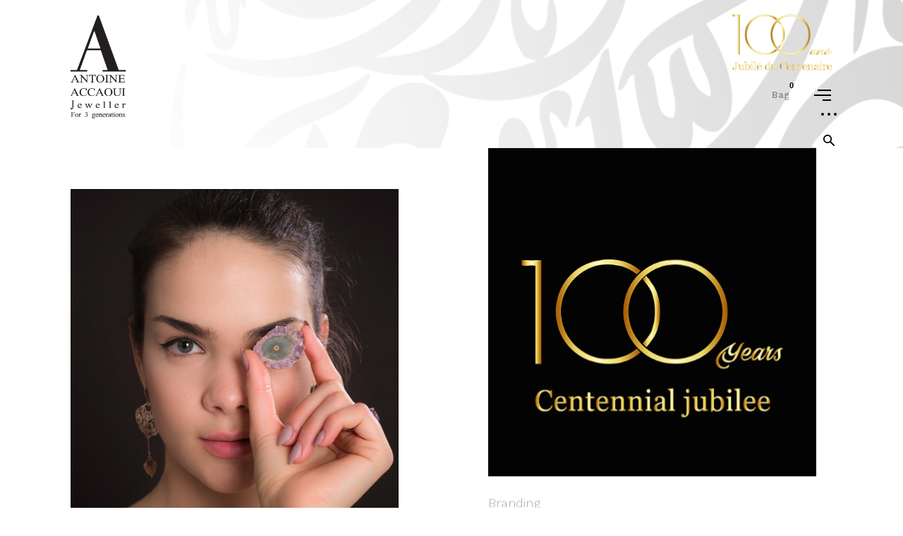

--- FILE ---
content_type: text/html; charset=UTF-8
request_url: https://accaoui.com/portfolio-random-offset/
body_size: 13853
content:
<!doctype html>
<html lang="en-US">
<head>

<!-- DEFAULT META TAGS -->
<meta charset="UTF-8">
<meta name="viewport" content="width=device-width, initial-scale=1.0, maximum-scale=1.0, user-scalable=0" />
<meta http-equiv="Content-Type" content="text/html; charset=UTF-8" />
<link href="https://fonts.googleapis.com/css2?family=Manrope&display=swap" rel="stylesheet">
<meta property="og:title" content="Portfolio Random Offset - Antoine Accaoui" />
<meta property="og:type" content="website" />
<meta property="og:url" content="https://accaoui.com/portfolio-random-offset/" />

<title>Portfolio Random Offset &#8211; Antoine Accaoui</title>
<meta name='robots' content='max-image-preview:large' />
<link rel='dns-prefetch' href='//fonts.googleapis.com' />
<link rel='dns-prefetch' href='//use.fontawesome.com' />
<link rel="alternate" type="application/rss+xml" title="Antoine Accaoui &raquo; Feed" href="https://accaoui.com/feed/" />
<link rel="alternate" type="application/rss+xml" title="Antoine Accaoui &raquo; Comments Feed" href="https://accaoui.com/comments/feed/" />
<script type="text/javascript">
/* <![CDATA[ */
window._wpemojiSettings = {"baseUrl":"https:\/\/s.w.org\/images\/core\/emoji\/14.0.0\/72x72\/","ext":".png","svgUrl":"https:\/\/s.w.org\/images\/core\/emoji\/14.0.0\/svg\/","svgExt":".svg","source":{"concatemoji":"https:\/\/accaoui.com\/wp-includes\/js\/wp-emoji-release.min.js?ver=6.4.7"}};
/*! This file is auto-generated */
!function(i,n){var o,s,e;function c(e){try{var t={supportTests:e,timestamp:(new Date).valueOf()};sessionStorage.setItem(o,JSON.stringify(t))}catch(e){}}function p(e,t,n){e.clearRect(0,0,e.canvas.width,e.canvas.height),e.fillText(t,0,0);var t=new Uint32Array(e.getImageData(0,0,e.canvas.width,e.canvas.height).data),r=(e.clearRect(0,0,e.canvas.width,e.canvas.height),e.fillText(n,0,0),new Uint32Array(e.getImageData(0,0,e.canvas.width,e.canvas.height).data));return t.every(function(e,t){return e===r[t]})}function u(e,t,n){switch(t){case"flag":return n(e,"\ud83c\udff3\ufe0f\u200d\u26a7\ufe0f","\ud83c\udff3\ufe0f\u200b\u26a7\ufe0f")?!1:!n(e,"\ud83c\uddfa\ud83c\uddf3","\ud83c\uddfa\u200b\ud83c\uddf3")&&!n(e,"\ud83c\udff4\udb40\udc67\udb40\udc62\udb40\udc65\udb40\udc6e\udb40\udc67\udb40\udc7f","\ud83c\udff4\u200b\udb40\udc67\u200b\udb40\udc62\u200b\udb40\udc65\u200b\udb40\udc6e\u200b\udb40\udc67\u200b\udb40\udc7f");case"emoji":return!n(e,"\ud83e\udef1\ud83c\udffb\u200d\ud83e\udef2\ud83c\udfff","\ud83e\udef1\ud83c\udffb\u200b\ud83e\udef2\ud83c\udfff")}return!1}function f(e,t,n){var r="undefined"!=typeof WorkerGlobalScope&&self instanceof WorkerGlobalScope?new OffscreenCanvas(300,150):i.createElement("canvas"),a=r.getContext("2d",{willReadFrequently:!0}),o=(a.textBaseline="top",a.font="600 32px Arial",{});return e.forEach(function(e){o[e]=t(a,e,n)}),o}function t(e){var t=i.createElement("script");t.src=e,t.defer=!0,i.head.appendChild(t)}"undefined"!=typeof Promise&&(o="wpEmojiSettingsSupports",s=["flag","emoji"],n.supports={everything:!0,everythingExceptFlag:!0},e=new Promise(function(e){i.addEventListener("DOMContentLoaded",e,{once:!0})}),new Promise(function(t){var n=function(){try{var e=JSON.parse(sessionStorage.getItem(o));if("object"==typeof e&&"number"==typeof e.timestamp&&(new Date).valueOf()<e.timestamp+604800&&"object"==typeof e.supportTests)return e.supportTests}catch(e){}return null}();if(!n){if("undefined"!=typeof Worker&&"undefined"!=typeof OffscreenCanvas&&"undefined"!=typeof URL&&URL.createObjectURL&&"undefined"!=typeof Blob)try{var e="postMessage("+f.toString()+"("+[JSON.stringify(s),u.toString(),p.toString()].join(",")+"));",r=new Blob([e],{type:"text/javascript"}),a=new Worker(URL.createObjectURL(r),{name:"wpTestEmojiSupports"});return void(a.onmessage=function(e){c(n=e.data),a.terminate(),t(n)})}catch(e){}c(n=f(s,u,p))}t(n)}).then(function(e){for(var t in e)n.supports[t]=e[t],n.supports.everything=n.supports.everything&&n.supports[t],"flag"!==t&&(n.supports.everythingExceptFlag=n.supports.everythingExceptFlag&&n.supports[t]);n.supports.everythingExceptFlag=n.supports.everythingExceptFlag&&!n.supports.flag,n.DOMReady=!1,n.readyCallback=function(){n.DOMReady=!0}}).then(function(){return e}).then(function(){var e;n.supports.everything||(n.readyCallback(),(e=n.source||{}).concatemoji?t(e.concatemoji):e.wpemoji&&e.twemoji&&(t(e.twemoji),t(e.wpemoji)))}))}((window,document),window._wpemojiSettings);
/* ]]> */
</script>

<link rel='stylesheet' id='orio-default-style-css' href='https://accaoui.com/wp-content/themes/orio/files/css/style.css?ver=1.3.11' type='text/css' media='all' />
<link rel='stylesheet' id='lightcase-css' href='https://accaoui.com/wp-content/themes/orio/files/css/lightcase.css?ver=1.0' type='text/css' media='all' />
<link rel='stylesheet' id='owlcarousel-css' href='https://accaoui.com/wp-content/themes/orio/files/css/owl.carousel.css?ver=1.0' type='text/css' media='all' />
<link rel='stylesheet' id='fontawesome-css' href='https://accaoui.com/wp-content/themes/orio/files/css/font-awesome.min.css?ver=3.2.1' type='text/css' media='all' />
<link rel='stylesheet' id='ionicons-css' href='https://accaoui.com/wp-content/themes/orio/files/css/ionicons.css?ver=3.2.1' type='text/css' media='all' />
<link rel='stylesheet' id='isotope-css' href='https://accaoui.com/wp-content/themes/orio/files/css/isotope.css?ver=2.2' type='text/css' media='all' />
<link rel='stylesheet' id='orio-woo-style-css' href='https://accaoui.com/wp-content/themes/orio/woocommerce/files/css/woocommerce-orio.css?ver=1.3.11' type='text/css' media='all' />
<link rel='stylesheet' id='orio-wp-style-css' href='https://accaoui.com/wp-content/themes/orio/style.css?ver=1.3.11' type='text/css' media='all' />
<style id='orio-wp-style-inline-css' type='text/css'>

			header #logo .text-logo { line-height: 150px; }
			#header #logo img { height: 150px; }
			#header-actions { top: calc(160px + 150px); }
			#header-actions-overlay { top: calc(160px + 150px); }
			header #header-actions-overlay::after { top: calc(-160px - 150px); }
			#menu:not(.classic) #menu-inner { margin-top: calc(160px + 150px); }
			#hero.hero-full { min-height: calc(100vh - 160px - 150px); } 
			#hero.hero-full > .google-map { height: calc(100vh - 160px - 150px) !important; } 
			#single-share.fixed { top: calc(160px + 150px); }
			
			#header:not(.sticky) + #hero-and-body #hero.hero-fullscreen + #page-body { margin-top:  calc(0px - 160px - 150px); }
			#header:not(.sticky) + #hero-and-body #hero.hero-fullscreen { top: calc(0px - 160px - 150px); }
			#header.sticky + #hero-and-body #hero:not(.hero-fullscreen) { margin-top: calc(0px + 160px + 150px); }
			#header.sticky + #hero-and-body > #page-body:first-child { margin-top: calc(0px + 160px + 150px); }
			#hero.hero-fullscreen #page-title { padding-top: calc(160px + 150px) !important; }
			#hero.hero-fullscreen #page-title:not(.title-bottom) { padding-bottom: calc(100px + 150px) !important; }
			#hero.hero-fullscreen.content-overlay #page-title { padding-bottom: calc(100px + 30px + 150px) !important;}
			#hero.hero-fullscreen.content-overlay #page-title.title-bottom { padding-bottom: calc(100px + 60px + 150px) !important;}
			
			@media only screen and (max-width: 1200px) {
			#header:not(.sticky) + #hero-and-body #hero.hero-fullscreen.content-overlay + #page-body { margin-top:  calc(0px - 160px - 80px - 150px);}
			}
			
			@media only screen and (max-width: 768px) {
			#header #logo img { height: 85px !important; }
			
			#hero.hero-full { min-height: calc(100vh - 80px - 85px); } 
			#hero.hero-full > .google-map { height: calc(100vh - 80px - 85px) !important; }
			
			#header:not(.sticky) + #hero-and-body #hero.hero-fullscreen + #page-body { margin-top:  calc(0px - 80px - 85px) !important; }
			#header:not(.sticky) + #hero-and-body #hero.hero-fullscreen.content-overlay + #page-body { margin-top:  calc(0px - 80px - 25px - 85px) !important; }
			#header:not(.sticky) + #hero-and-body #hero.hero-fullscreen { top: calc(0px - 80px - 85px) !important; }
			#hero.hero-fullscreen #page-title { padding-top: calc(80px + 85px) !important; }
			#hero.hero-fullscreen #page-title,
			#hero.hero-fullscreen.content-overlay #page-title,
			#hero.hero-fullscreen.content-overlay #page-title.title-bottom { padding-bottom: 80px !important; }
			}
			body{font-family: "Work Sans";font-weight: 300;font-size: 16px;line-height: 26px;}body strong,body b { font-weight: 500; }.post-cat, .post-date, .comments .time, .meta-author,
				.woocommerce .woocommerce-info, .woocommerce .woocommerce-message, .woocommerce .woocommerce-error, .woocommerce .woocommerce-notice { font-family: "Work Sans";  }#hero #scrolldown span.text, .post-date, .comments .time, .pagination li a { font-size: 14px;  }.post-cat, .meta-author, .widget_archive ul li a { font-size: 16px;  }h1, .h1{font-family: "Yeseva One";font-weight: 400;font-size: 66px;line-height: 91px;text-transform: none;}h1 strong,h1 b { font-weight: 400; }div h1:first-child, div.h1:first-child { margin-top: -0.22em; }div h1:last-child, div.h1:last-child { margin-bottom: -0.22em; }h2, .h2{font-family: "Yeseva One";font-weight: 400;font-size: 40px;line-height: 58px;text-transform: none;}h2 strong,h2 b { font-weight: 400; }div h2:first-child, div.h2:first-child { margin-top: -0.26em; }div h2:last-child, div.h2:last-child { margin-bottom: -0.26em; }h3, .h3{font-family: "Yeseva One";font-weight: 400;font-size: 32px;line-height: 42px;text-transform: none;}h3 strong,h3 b { font-weight: 400; }div h3:first-child, div.h3:first-child { margin-top: -0.18em; }div h3:last-child, div.h3:last-child { margin-bottom: -0.18em; }h4, .h4{font-family: "Yeseva One";font-weight: 400;font-size: 24px;line-height: 35px;text-transform: none;}h4 strong,h4 b { font-weight: 400; }div h4:first-child, div.h4:first-child { margin-top: -0.26em; }div h4:last-child, div.h4:last-child { margin-bottom: -0.26em; }blockquote { font-family: Yeseva One;font-weight: 400;font-size: 24px;line-height: 35px;text-transform: none;}#single-pagination .pagination li a[data-title]::after {font-size: 24px; line-height: 35px;}h5, .h5{font-family: "Yeseva One";font-weight: 400;font-size: 18px;line-height: 28px;text-transform: none;}h5 strong,h5 b { font-weight: 400; }div h5:first-child, div.h5:first-child { margin-top: -0.32em; }div h5:last-child, div.h5:last-child { margin-bottom: -0.32em; }h6, .h6{font-family: "Yeseva One";font-weight: 400;font-size: 14px;line-height: 22px;text-transform: none;}h6 strong,h6 b { font-weight: 400; }div h6:first-child, div.h6:first-child { margin-top: -0.33em; }div h6:last-child, div.h6:last-child { margin-bottom: -0.33em; }#page-title .post-cat, #page-title .post-date, #page-title .meta-author {font-size: 14px; line-height: 22px;}table th {font-family: Yeseva One;font-weight: 400;font-size: 14px; line-height: 22px;text-transform: none;}@media only screen and (max-width: 1024px) { body{ font-size: 15px !important;line-height: 28px !important;}h1:not(.widget-title):not(#reply-title), .h1{ font-size: 58px !important;line-height: 83px !important;}h2:not(.widget-title):not(#reply-title), .h2{ font-size: 34px !important;line-height: 50px !important;}h3:not(.widget-title):not(#reply-title), .h3{ font-size: 26px !important;line-height: 40px !important;}h4:not(.widget-title):not(#reply-title), .h4{ font-size: 20px !important;line-height: 32px !important;}h5:not(.widget-title):not(#reply-title), .h5{ font-size: 16px !important;line-height: 26px !important;}h6:not(.widget-title):not(#reply-title), .h6{ font-size: 14px !important;line-height: 22px !important;} }@media only screen and (max-width: 768px) { body{ font-size: 14px !important;line-height: 26px !important;}h1:not(.widget-title):not(#reply-title), .h1{ font-size: 48px !important;line-height: 68px !important;}h2:not(.widget-title):not(#reply-title), .h2{ font-size: 34px !important;line-height: 50px !important;}h3:not(.widget-title):not(#reply-title), .h3{ font-size: 24px !important;line-height: 36px !important;}h4:not(.widget-title):not(#reply-title), .h4{ font-size: 19px !important;line-height: 29px !important;}h5:not(.widget-title):not(#reply-title), .h5{ font-size: 16px !important;line-height: 26px !important;}h6:not(.widget-title):not(#reply-title), .h6{ font-size: 13px !important;line-height: 21px !important;} }@media only screen and (max-width: 480px) { body{ font-size: 14px !important;line-height: 26px !important;}h1:not(.widget-title):not(#reply-title), .h1{ font-size: 40px !important;line-height: 58px !important;}h2:not(.widget-title):not(#reply-title), .h2{ font-size: 32px !important;line-height: 48px !important;}h3:not(.widget-title):not(#reply-title), .h3{ font-size: 24px !important;line-height: 36px !important;}h4:not(.widget-title):not(#reply-title), .h4{ font-size: 19px !important;line-height: 29px !important;}h5:not(.widget-title):not(#reply-title), .h5{ font-size: 16px !important;line-height: 26px !important;}h6:not(.widget-title):not(#reply-title), .h6{ font-size: 13px !important;line-height: 21px !important;} }.title-alt {font-family: Work Sans;font-weight: 300;text-transform: none;}.title-alt b, .title-alt strong, strong .title-alt,  #reply-title b, #reply-title strong { font-weight: 400; }blockquote cite, .team-role {font-family: Work Sans;font-weight: 300;}nav#main-nav > ul > li > a, #menu.classic nav#main-nav > ul > li > a, #header-actions-overlay .action-overlay .category-list li a, .header-cart .cart-open {font-family: Work Sans;font-weight: 600;font-size: 15px;line-height: 19px;text-transform: none;}.header-cart .cart-open {font-size: 13px;line-height: 30px;}#menu:not(.classic) nav#main-nav > ul > li, #header-actions-overlay .action-overlay .category-list li {margin: 6px 0;}
				@media only screen and (max-width: 1024px) {
				nav#main-nav ul:not(.sub-menu) > li > a, #header-actions-overlay .action-overlay .category-list li a { 
					font-size: 15px !important;
					line-height: 19px !important;
				}}
				@media only screen and (max-width: 768px) {
				nav#main-nav ul:not(.sub-menu) > li > a, #header-actions-overlay .action-overlay .category-list li a {
					font-size: 15px !important;
					line-height: 19px !important;
				}}
				@media only screen and (max-width: 480px) {
				nav#main-nav > ul:not(.sub-menu) > li > a, #header-actions-overlay .action-overlay .category-list li a {
					font-size: 15px !important;
					line-height: 19px !important;
				}}nav#main-nav > ul > li ul.sub-menu li a {font-family: Work Sans;font-weight: 500;font-size: 14px;line-height: 19px;}.portfolio-container .portfolio-name {font-family: Work Sans;font-weight: 300;text-transform: none;}.portfolio-category {font-family: Work Sans;font-weight: 300;font-size: 18px; line-height: 22px;letter-spacing: 0em;text-transform: none;}.post-name, .pagination li a[data-title]::before {font-family: Work Sans;font-weight: 300;text-transform: none;}.product-name {font-family: Roboto;font-weight: 400;text-transform: none;}.product-title {font-family: Roboto;font-weight: 400;text-transform: none;}.sr-button, input[type=submit], input[type=button], .button, button,
						.inline-video::before, .inline-lightcase::before {font-family: Work Sans;font-weight: 400;text-transform: none;}.sr-button strong, .sr-button b { font-weight: 600; }.pagination li a, #page-pagination .pagination li.page span, #page-pagination .pagination li.page a, span.onsale {font-family: Work Sans;font-weight: 600;}.widget-title, #reply-titlefont-family: Work Sans;font-weight: 300;font-size: 13px;text-transform: none;}.widget-title, #reply-title, .tabs ul.tab-nav li .tab-name{font-size: 13px !important;}label, form label {font-family: Work Sans;font-weight: 300;font-size: 15px;text-transform: none;}input[type=text], input[type=password], input[type=email], input[type=number], input[type=tel], textarea, select, .select2-container .select2-selection--single .select2-selection__rendered {font-family: Work Sans;font-weight: 300;font-size: 15px;text-transform: none;}.sr-button.custom-1 { background: #00e4a9 !important; color: #ffffff !important; }.sr-button.custom-1:hover { background: #00be8d !important; color: #ffffff !important; }.sr-button.custom-2 { background: #01e0c8 !important; color: #ffffff !important; }.sr-button.custom-2:hover { background: #01cab5 !important; color: #ffffff !important; }
</style>
<link rel='stylesheet' id='orio-mqueries-style-css' href='https://accaoui.com/wp-content/themes/orio/files/css/mqueries.css?ver=1.3.11' type='text/css' media='all' />
<style id='wp-emoji-styles-inline-css' type='text/css'>

	img.wp-smiley, img.emoji {
		display: inline !important;
		border: none !important;
		box-shadow: none !important;
		height: 1em !important;
		width: 1em !important;
		margin: 0 0.07em !important;
		vertical-align: -0.1em !important;
		background: none !important;
		padding: 0 !important;
	}
</style>
<style id='font-awesome-svg-styles-default-inline-css' type='text/css'>
.svg-inline--fa {
  display: inline-block;
  height: 1em;
  overflow: visible;
  vertical-align: -.125em;
}
</style>
<link rel='stylesheet' id='font-awesome-svg-styles-css' href='https://accaoui.com/wp-content/uploads/font-awesome/v5.12.0/css/svg-with-js.css' type='text/css' media='all' />
<style id='font-awesome-svg-styles-inline-css' type='text/css'>
   .wp-block-font-awesome-icon svg::before,
   .wp-rich-text-font-awesome-icon svg::before {content: unset;}
</style>
<link rel='stylesheet' id='foobox-free-min-css' href='https://accaoui.com/wp-content/plugins/foobox-image-lightbox/free/css/foobox.free.min.css?ver=2.7.35' type='text/css' media='all' />
<link rel='stylesheet' id='acx_smw_widget_style-css' href='https://accaoui.com/wp-content/plugins/acurax-social-media-widget/css/style.css?v=3.3&#038;ver=6.4.7' type='text/css' media='all' />
<link rel='stylesheet' id='contact-form-7-css' href='https://accaoui.com/wp-content/plugins/contact-form-7/includes/css/styles.css?ver=5.8.7' type='text/css' media='all' />
<link rel='stylesheet' id='rs-plugin-settings-css' href='https://accaoui.com/wp-content/plugins/revslider/public/assets/css/rs6.css?ver=6.1.2' type='text/css' media='all' />
<style id='rs-plugin-settings-inline-css' type='text/css'>
#rs-demo-id {}
</style>
<style id='woocommerce-inline-inline-css' type='text/css'>
.woocommerce form .form-row .required { visibility: visible; }
</style>
<link rel='stylesheet' id='wa_order_style-css' href='https://accaoui.com/wp-content/plugins/oneclick-whatsapp-order/assets/css/main-style.css?ver=1.1.0' type='text/css' media='all' />
<link rel='stylesheet' id='noptin_front-css' href='https://accaoui.com/wp-content/plugins/newsletter-optin-box/includes/assets/css/frontend.css?ver=1709030091' type='text/css' media='all' />
<link rel='stylesheet' id='orio-fonts-css' href='https://fonts.googleapis.com/css?family=Work+Sans%3A300%2C500%2C400%2C600%7CYeseva+One%3A400%7CRoboto%3A400&#038;subset=latin%2Clatin-ext&#038;ver=1.0.0' type='text/css' media='all' />
<link rel='stylesheet' id='font-awesome-official-css' href='https://use.fontawesome.com/releases/v5.12.0/css/all.css' type='text/css' media='all' integrity="sha384-REHJTs1r2ErKBuJB0fCK99gCYsVjwxHrSU0N7I1zl9vZbggVJXRMsv/sLlOAGb4M" crossorigin="anonymous" />
<link rel='stylesheet' id='font-awesome-official-v4shim-css' href='https://use.fontawesome.com/releases/v5.12.0/css/v4-shims.css' type='text/css' media='all' integrity="sha384-AL44/7DEVqkvY9j8IjGLGZgFmHAjuHa+2RIWKxDliMNIfSs9g14/BRpYwHrWQgz6" crossorigin="anonymous" />
<style id='font-awesome-official-v4shim-inline-css' type='text/css'>
@font-face {
font-family: "FontAwesome";
font-display: block;
src: url("https://use.fontawesome.com/releases/v5.12.0/webfonts/fa-brands-400.eot"),
		url("https://use.fontawesome.com/releases/v5.12.0/webfonts/fa-brands-400.eot?#iefix") format("embedded-opentype"),
		url("https://use.fontawesome.com/releases/v5.12.0/webfonts/fa-brands-400.woff2") format("woff2"),
		url("https://use.fontawesome.com/releases/v5.12.0/webfonts/fa-brands-400.woff") format("woff"),
		url("https://use.fontawesome.com/releases/v5.12.0/webfonts/fa-brands-400.ttf") format("truetype"),
		url("https://use.fontawesome.com/releases/v5.12.0/webfonts/fa-brands-400.svg#fontawesome") format("svg");
}

@font-face {
font-family: "FontAwesome";
font-display: block;
src: url("https://use.fontawesome.com/releases/v5.12.0/webfonts/fa-solid-900.eot"),
		url("https://use.fontawesome.com/releases/v5.12.0/webfonts/fa-solid-900.eot?#iefix") format("embedded-opentype"),
		url("https://use.fontawesome.com/releases/v5.12.0/webfonts/fa-solid-900.woff2") format("woff2"),
		url("https://use.fontawesome.com/releases/v5.12.0/webfonts/fa-solid-900.woff") format("woff"),
		url("https://use.fontawesome.com/releases/v5.12.0/webfonts/fa-solid-900.ttf") format("truetype"),
		url("https://use.fontawesome.com/releases/v5.12.0/webfonts/fa-solid-900.svg#fontawesome") format("svg");
}

@font-face {
font-family: "FontAwesome";
font-display: block;
src: url("https://use.fontawesome.com/releases/v5.12.0/webfonts/fa-regular-400.eot"),
		url("https://use.fontawesome.com/releases/v5.12.0/webfonts/fa-regular-400.eot?#iefix") format("embedded-opentype"),
		url("https://use.fontawesome.com/releases/v5.12.0/webfonts/fa-regular-400.woff2") format("woff2"),
		url("https://use.fontawesome.com/releases/v5.12.0/webfonts/fa-regular-400.woff") format("woff"),
		url("https://use.fontawesome.com/releases/v5.12.0/webfonts/fa-regular-400.ttf") format("truetype"),
		url("https://use.fontawesome.com/releases/v5.12.0/webfonts/fa-regular-400.svg#fontawesome") format("svg");
unicode-range: U+F004-F005,U+F007,U+F017,U+F022,U+F024,U+F02E,U+F03E,U+F044,U+F057-F059,U+F06E,U+F070,U+F075,U+F07B-F07C,U+F080,U+F086,U+F089,U+F094,U+F09D,U+F0A0,U+F0A4-F0A7,U+F0C5,U+F0C7-F0C8,U+F0E0,U+F0EB,U+F0F3,U+F0F8,U+F0FE,U+F111,U+F118-F11A,U+F11C,U+F133,U+F144,U+F146,U+F14A,U+F14D-F14E,U+F150-F152,U+F15B-F15C,U+F164-F165,U+F185-F186,U+F191-F192,U+F1AD,U+F1C1-F1C9,U+F1CD,U+F1D8,U+F1E3,U+F1EA,U+F1F6,U+F1F9,U+F20A,U+F247-F249,U+F24D,U+F254-F25B,U+F25D,U+F267,U+F271-F274,U+F279,U+F28B,U+F28D,U+F2B5-F2B6,U+F2B9,U+F2BB,U+F2BD,U+F2C1-F2C2,U+F2D0,U+F2D2,U+F2DC,U+F2ED,U+F328,U+F358-F35B,U+F3A5,U+F3D1,U+F410,U+F4AD;
}
</style>
<script type="text/javascript" src="https://accaoui.com/wp-includes/js/jquery/jquery.min.js?ver=3.7.1" id="jquery-core-js"></script>
<script type="text/javascript" src="https://accaoui.com/wp-includes/js/jquery/jquery-migrate.min.js?ver=3.4.1" id="jquery-migrate-js"></script>
<script type="text/javascript" src="https://accaoui.com/wp-content/plugins/revslider/public/assets/js/revolution.tools.min.js?ver=6.0" id="tp-tools-js"></script>
<script type="text/javascript" src="https://accaoui.com/wp-content/plugins/revslider/public/assets/js/rs6.min.js?ver=6.1.2" id="revmin-js"></script>
<script type="text/javascript" src="https://accaoui.com/wp-content/plugins/woocommerce/assets/js/jquery-blockui/jquery.blockUI.min.js?ver=2.7.0-wc.8.6.1" id="jquery-blockui-js" data-wp-strategy="defer"></script>
<script type="text/javascript" id="wc-add-to-cart-js-extra">
/* <![CDATA[ */
var wc_add_to_cart_params = {"ajax_url":"\/wp-admin\/admin-ajax.php","wc_ajax_url":"\/?wc-ajax=%%endpoint%%","i18n_view_cart":"View cart","cart_url":"https:\/\/accaoui.com\/cart\/","is_cart":"","cart_redirect_after_add":"yes"};
/* ]]> */
</script>
<script type="text/javascript" src="https://accaoui.com/wp-content/plugins/woocommerce/assets/js/frontend/add-to-cart.min.js?ver=8.6.1" id="wc-add-to-cart-js" data-wp-strategy="defer"></script>
<script type="text/javascript" src="https://accaoui.com/wp-content/plugins/woocommerce/assets/js/js-cookie/js.cookie.min.js?ver=2.1.4-wc.8.6.1" id="js-cookie-js" defer="defer" data-wp-strategy="defer"></script>
<script type="text/javascript" id="woocommerce-js-extra">
/* <![CDATA[ */
var woocommerce_params = {"ajax_url":"\/wp-admin\/admin-ajax.php","wc_ajax_url":"\/?wc-ajax=%%endpoint%%"};
/* ]]> */
</script>
<script type="text/javascript" src="https://accaoui.com/wp-content/plugins/woocommerce/assets/js/frontend/woocommerce.min.js?ver=8.6.1" id="woocommerce-js" defer="defer" data-wp-strategy="defer"></script>
<script type="text/javascript" src="https://accaoui.com/wp-content/plugins/js_composer/assets/js/vendors/woocommerce-add-to-cart.js?ver=5.7" id="vc_woocommerce-add-to-cart-js-js"></script>
<script type="text/javascript" id="foobox-free-min-js-before">
/* <![CDATA[ */
/* Run FooBox FREE (v2.7.35) */
var FOOBOX = window.FOOBOX = {
	ready: true,
	disableOthers: false,
	o: {wordpress: { enabled: true }, fitToScreen:true, images: { showCaptions:false }, rel: '', excludes:'.fbx-link,.nofoobox,.nolightbox,a[href*="pinterest.com/pin/create/button/"]', affiliate : { enabled: false }, error: "Could not load the item"},
	selectors: [
		".foogallery-container.foogallery-lightbox-foobox", ".foogallery-container.foogallery-lightbox-foobox-free", ".gallery", ".wp-block-gallery", ".wp-caption", ".wp-block-image", "a:has(img[class*=wp-image-])", ".foobox"
	],
	pre: function( $ ){
		// Custom JavaScript (Pre)
		
	},
	post: function( $ ){
		// Custom JavaScript (Post)
		
		// Custom Captions Code
		
	},
	custom: function( $ ){
		// Custom Extra JS
		
	}
};
/* ]]> */
</script>
<script type="text/javascript" src="https://accaoui.com/wp-content/plugins/foobox-image-lightbox/free/js/foobox.free.min.js?ver=2.7.35" id="foobox-free-min-js"></script>
<link rel="https://api.w.org/" href="https://accaoui.com/wp-json/" /><link rel="alternate" type="application/json" href="https://accaoui.com/wp-json/wp/v2/pages/331" /><link rel="EditURI" type="application/rsd+xml" title="RSD" href="https://accaoui.com/xmlrpc.php?rsd" />
<meta name="generator" content="WordPress 6.4.7" />
<meta name="generator" content="WooCommerce 8.6.1" />
<link rel="canonical" href="https://accaoui.com/portfolio-random-offset/" />
<link rel='shortlink' href='https://accaoui.com/?p=331' />
<link rel="alternate" type="application/json+oembed" href="https://accaoui.com/wp-json/oembed/1.0/embed?url=https%3A%2F%2Faccaoui.com%2Fportfolio-random-offset%2F" />
<link rel="alternate" type="text/xml+oembed" href="https://accaoui.com/wp-json/oembed/1.0/embed?url=https%3A%2F%2Faccaoui.com%2Fportfolio-random-offset%2F&#038;format=xml" />



<!-- Starting Styles For Social Media Icon From Acurax International www.acurax.com -->
<style type='text/css'>
#acx_social_widget img 
{
width: 35px; 
}
#acx_social_widget 
{
min-width:0px; 
position: static; 
}
</style>
<!-- Ending Styles For Social Media Icon From Acurax International www.acurax.com -->



	<style>
		#sendbtn,
		#sendbtn2,
		.wa-order-button,
		.gdpr_wa_button_input,
		a.wa-order-checkout,
		a.wa-order-thankyou,
		.shortcode_wa_button,
		.shortcode_wa_button_nt,
		.floating_button {
			-webkit-box-shadow: inset 0px 4px 7px 0px rgba(0,0,0,0.25) !important;
			-moz-box-shadow: inset 0px 4px 7px 0px rgba(0,0,0,0.25) !important;
			box-shadow: inset 0px 4px 7px 0px rgba(0,0,0,0.25) !important;
		}

		#sendbtn:hover,
		#sendbtn2:hover,
		.wa-order-button:hover,
		.gdpr_wa_button_input:hover,
		a.wa-order-checkout:hover,
		a.wa-order-thankyou:hover,
		.shortcode_wa_button:hover,
		.shortcode_wa_button_nt:hover,
		.floating_button:hover {
			-webkit-box-shadow: inset 0px 4px 7px 0px rgba(0,0,0,0.25) !important;
			-moz-box-shadow: inset 0px 4px 7px 0px rgba(0,0,0,0.25) !important;
			box-shadow: inset 0px 4px 7px 0px rgba(0,0,0,0.25) !important;
		}
	</style>
	<noscript><style>.woocommerce-product-gallery{ opacity: 1 !important; }</style></noscript>
	<meta name="generator" content="Powered by WPBakery Page Builder - drag and drop page builder for WordPress."/>
<!--[if lte IE 9]><link rel="stylesheet" type="text/css" href="https://accaoui.com/wp-content/plugins/js_composer/assets/css/vc_lte_ie9.min.css" media="screen"><![endif]--><meta name="generator" content="Powered by Slider Revolution 6.1.2 - responsive, Mobile-Friendly Slider Plugin for WordPress with comfortable drag and drop interface." />
<link rel="icon" href="https://accaoui.com/wp-content/uploads/2019/05/cropped-favicon-32x32.png" sizes="32x32" />
<link rel="icon" href="https://accaoui.com/wp-content/uploads/2019/05/cropped-favicon-192x192.png" sizes="192x192" />
<link rel="apple-touch-icon" href="https://accaoui.com/wp-content/uploads/2019/05/cropped-favicon-180x180.png" />
<meta name="msapplication-TileImage" content="https://accaoui.com/wp-content/uploads/2019/05/cropped-favicon-270x270.png" />
<script type="text/javascript">function setREVStartSize(t){try{var h,e=document.getElementById(t.c).parentNode.offsetWidth;if(e=0===e||isNaN(e)?window.innerWidth:e,t.tabw=void 0===t.tabw?0:parseInt(t.tabw),t.thumbw=void 0===t.thumbw?0:parseInt(t.thumbw),t.tabh=void 0===t.tabh?0:parseInt(t.tabh),t.thumbh=void 0===t.thumbh?0:parseInt(t.thumbh),t.tabhide=void 0===t.tabhide?0:parseInt(t.tabhide),t.thumbhide=void 0===t.thumbhide?0:parseInt(t.thumbhide),t.mh=void 0===t.mh||""==t.mh||"auto"===t.mh?0:parseInt(t.mh,0),"fullscreen"===t.layout||"fullscreen"===t.l)h=Math.max(t.mh,window.innerHeight);else{for(var i in t.gw=Array.isArray(t.gw)?t.gw:[t.gw],t.rl)void 0!==t.gw[i]&&0!==t.gw[i]||(t.gw[i]=t.gw[i-1]);for(var i in t.gh=void 0===t.el||""===t.el||Array.isArray(t.el)&&0==t.el.length?t.gh:t.el,t.gh=Array.isArray(t.gh)?t.gh:[t.gh],t.rl)void 0!==t.gh[i]&&0!==t.gh[i]||(t.gh[i]=t.gh[i-1]);var r,a=new Array(t.rl.length),n=0;for(var i in t.tabw=t.tabhide>=e?0:t.tabw,t.thumbw=t.thumbhide>=e?0:t.thumbw,t.tabh=t.tabhide>=e?0:t.tabh,t.thumbh=t.thumbhide>=e?0:t.thumbh,t.rl)a[i]=t.rl[i]<window.innerWidth?0:t.rl[i];for(var i in r=a[0],a)r>a[i]&&0<a[i]&&(r=a[i],n=i);var d=e>t.gw[n]+t.tabw+t.thumbw?1:(e-(t.tabw+t.thumbw))/t.gw[n];h=t.gh[n]*d+(t.tabh+t.thumbh)}void 0===window.rs_init_css&&(window.rs_init_css=document.head.appendChild(document.createElement("style"))),document.getElementById(t.c).height=h,window.rs_init_css.innerHTML+="#"+t.c+"_wrapper { height: "+h+"px }"}catch(t){console.log("Failure at Presize of Slider:"+t)}};</script>
		<style type="text/css" id="wp-custom-css">
			#mtop {
	margin-top:-90px;
}
.team-pic {text-align: center;}		</style>
		<noscript><style type="text/css"> .wpb_animate_when_almost_visible { opacity: 1; }</style></noscript>	<style type="text/css">
		body {font-family: 'Manrope' !important;}
		header#header {background: url(https://accaoui.com/wp-content/uploads/2020/07/BG__Logo.png); background-size: cover;    background-repeat: no-repeat;}		a.wa-shop-button, .wa-order-button, .gdpr_wa_button_input {background-color: #000000 !important;}
		.shop-container .shop-item .product-info .price{display:block !important;}
		/*.woocommerce .product form.cart div.quantity{display:none !important;}*/
		label { color: rgba(0,0,0,0.65) !important;}
		.fa-phone:before{color:#ffffff !important;}
		.mg-flip-container {
  perspective:1000px;
}
.mg-flip-container:hover .mg-flip-content,
.mg-flip-container.hover .mg-flip-content {
  transform:rotateY(180deg);
}
.mg-flip-container,.front-side,.back-side {
  width: 250px;
  height: 145px;
}
.mg-flip-content {
  transition:.6s; /* Flip duration */
  transform-style:preserve-3d;
  position:relative;
}
.front-side,
.back-side {
  backface-visibility:hidden;
  position:absolute;
  top:0;
  left:0;
}
.front-side {
  z-index:2;
  transform:rotateY(0deg);
}
.back-side {
  transform:rotateY(180deg);
}
		#catlink a:hover {opacity:0.8;}
			.boxes {margin-top:40px !important;}
		#footer {background-color:#000000;color:#8e8c8d !important;margin-top:50px; width: 100%;}
		#footer a{color:#ffffff !important;}
		#footer p {padding-left:90px;}
		
		#header-actions{width: 50px !important;}
		
		
		@media only screen and (min-width: 768px) {
			#menu{margin-right: -140px; margin-top: 100px;}
			.years {float: right;margin-top:0px;height: 80px; }
			#header #logo{padding-left:0px;   }
			#header-actions{    top: calc(40px + 120px) !important; right:80px;}
			.noptin-form-footer{margin-left: 60px !important; width: 80% !important;}
			.noptin-optin-form-wrapper .noptin-optin-form .noptin-form-footer{padding: 0px 20px !important;}
		}
		@media only screen and (max-width: 768px) {
			#homelogo {width:75%;}
			.header-search{display:visible !important;}
			#header-actions{    top: calc(10px + 30px) !important; right:-60px;}
			#footer .custom-html-widget{padding-left:30px;}
			.noptin-form-footer{margin-left: 0px !important; width: 80% !important;}
			.noptin-optin-form-wrapper .noptin-optin-form .noptin-form-footer{padding: 0px !important;}
  /* For mobile phones: */
			.menu-toggle span.hamburger:after,.menu-toggle span.hamburger:before{background:#000000 !important;}
  #footer p {padding-left:0px;}
			.years{height:60px;vertical-align: bottom;}
		
}
		#footer .custom-html-widget {padding-right:90px;}
		.fa-facebook-f:before, .fa-instagram:before{color:#ffffff !important;}
						#header .header-inner{  padding: 20px 0 40px 0; }
		
		
	</style>
	
</head>

<body class="page-template-default page page-id-331 theme-orio woocommerce-no-js noptin orio-theme light-style loader-dot limit-full thepage-331 wpb-js-composer js-comp-ver-5.7 vc_responsive">

<!-- PAGE LOADER -->
<div id="page-loader">
	<span class="loader-icon"></span>
</div>
<!-- PAGE LOADER -->

<!-- PAGE CONTENT -->
<div id="page-content">
	
		
	<!-- HEADER -->
	<header id="header" class="normal">        
		<div class="header-inner clearfix"  >
			
            <!-- LOGO -->
            <div id="logo">
                <a href="https://accaoui.com/">
                	                    	<img id="dark-logo" src="https://accaoui.com/wp-content/uploads/2019/05/accaoui_dark_logo.png" alt="accaoui_dark_logo">                	                    	<img id="light-logo" src="https://accaoui.com/wp-content/uploads/2019/05/accaoui_light_logo.png" alt="accaoui_light_logo">                  	                </a>
				
					
				
            </div>     
						<img class="years" src="/wp-content/uploads/2020/01/100yrs.png" />
            <!-- MAIN NAVIGATION -->
            <div id="menu" class="clearfix hamburger transition-enabled underline">                           	
                <div class="menu-actions">
                                        <div class="menu-toggle"><span class="hamburger"></span></div>
                    					    <div class="header-cart">
    	<a href="https://accaoui.com/cart/" class="cart-open action-search open-action amount-0" data-action="cart-overlay">
			<span class="minicart-icon"><span class="text">Bag</span></span>
            <span class="minicart-count">0</span>
      	</a>
    </div>
	                </div> <!-- END .menu-actions -->
            	
				                                <div id="menu-inner" class="no-widget">
                    <nav id="main-nav" class="underline"><ul id="primary" class=""><li id="menu-item-2050" class="menu-item menu-item-type-post_type menu-item-object-page menu-item-home menu-item-2050"><a href="https://accaoui.com/">Home</a></li>
<li id="menu-item-641" class="menu-item menu-item-type-custom menu-item-object-custom menu-item-has-children menu-item-641"><a href="#">Shop</a>
<ul class="sub-menu">
	<li id="menu-item-2052" class="menu-item menu-item-type-taxonomy menu-item-object-product_cat menu-item-has-children menu-item-2052"><a href="https://accaoui.com/product-category/birthstone/">Birthstone</a>
	<ul class="sub-menu">
		<li id="menu-item-1853" class="menu-item menu-item-type-taxonomy menu-item-object-product_cat menu-item-1853"><a href="https://accaoui.com/product-category/birthstone/winter/">Winter</a></li>
		<li id="menu-item-1851" class="menu-item menu-item-type-taxonomy menu-item-object-product_cat menu-item-1851"><a href="https://accaoui.com/product-category/birthstone/spring/">Spring</a></li>
		<li id="menu-item-1852" class="menu-item menu-item-type-taxonomy menu-item-object-product_cat menu-item-1852"><a href="https://accaoui.com/product-category/birthstone/summer/">Summer</a></li>
		<li id="menu-item-1850" class="menu-item menu-item-type-taxonomy menu-item-object-product_cat menu-item-1850"><a href="https://accaoui.com/product-category/birthstone/fall/">Fall</a></li>
	</ul>
</li>
	<li id="menu-item-1174" class="menu-item menu-item-type-taxonomy menu-item-object-product_cat menu-item-1174"><a href="https://accaoui.com/product-category/joaillerie/">Joaillerie</a></li>
	<li id="menu-item-2023" class="menu-item menu-item-type-taxonomy menu-item-object-product_cat menu-item-2023"><a href="https://accaoui.com/product-category/men-s-corner/">Men ‘s corner</a></li>
	<li id="menu-item-1178" class="menu-item menu-item-type-taxonomy menu-item-object-product_cat menu-item-1178"><a href="https://accaoui.com/product-category/out-of-the-box/">Out of the box</a></li>
	<li id="menu-item-1634" class="menu-item menu-item-type-taxonomy menu-item-object-product_cat menu-item-1634"><a href="https://accaoui.com/product-category/personalized-gifts/">Personalized Gifts (Arabesque)</a></li>
	<li id="menu-item-1181" class="menu-item menu-item-type-taxonomy menu-item-object-product_cat menu-item-1181"><a href="https://accaoui.com/product-category/radiant-rings/">Radiant Rings</a></li>
</ul>
</li>
<li id="menu-item-653" class="menu-item menu-item-type-post_type menu-item-object-page menu-item-653"><a href="https://accaoui.com/customize/">Customize</a></li>
<li id="menu-item-650" class="menu-item menu-item-type-post_type menu-item-object-page menu-item-650"><a href="https://accaoui.com/about/">About us</a></li>
<li id="menu-item-590" class="menu-item menu-item-type-post_type menu-item-object-page menu-item-590"><a href="https://accaoui.com/contact/">Contact</a></li>
</ul></nav>              		               	</div>
                          	</div>
                               
            <div id="header-actions">
								<div class="header-filter"><div class="filter-icon action-filter open-action" data-action="filter-overlay"><span></span></div></div>
								
								
								<div class="header-search">
					<a href="#" class="search-open action-search open-action" data-action="search-overlay">
						<svg class="search" xmlns="http://www.w3.org/2000/svg" viewBox="0 0 43.9 43.9"><path d="M43.1,39.6L29.9,26.4c2-2.7,3.2-6.1,3.2-9.8C33.2,7.4,25.7,0,16.6,0S0,7.4,0,16.6c0,9.2,7.4,16.6,16.6,16.6 c3.7,0,7.1-1.2,9.8-3.2l13.2,13.2c1,1,2.6,1,3.5,0C44.1,42.2,44.1,40.6,43.1,39.6z M4.7,16.6C4.7,10,10,4.7,16.6,4.7 S28.5,10,28.5,16.6c0,6.6-5.3,11.9-11.9,11.9S4.7,23.1,4.7,16.6z"/></svg>
					</a>
          		</div>
           		           		
           						<div class="header-totop"><a class="totop" href="#">
					<svg class="arrow arrow-top" xmlns="http://www.w3.org/2000/svg" viewBox="0 0 43 35.3"><path d="M41,15.7H6.7L18.5,3.9c0.8-0.8,0.8-2,0-2.8c-0.8-0.8-2-0.8-2.8,0L0.6,16.3c-0.2,0.2-0.3,0.4-0.4,0.6c0,0,0,0,0,0.1
		c0,0.1-0.1,0.2-0.1,0.2c0,0,0,0.1,0,0.1c0,0.1,0,0.2,0,0.3c0,0,0,0,0,0c0,0,0,0,0,0c0,0,0,0.1,0,0.1c0,0.5,0.2,1.1,0.6,1.5
		l15.1,15.1c0.8,0.8,2,0.8,2.8,0c0.8-0.8,0.8-2,0-2.8L6.6,19.6H41c1.1,0,2-0.9,2-2C43,16.6,42.1,15.7,41,15.7z"/></svg>
				</a></div>
           		            </div>
            
                        <div id="header-actions-overlay" class="cart-light">
				<a href="" class="action-close header-close"></a>
            	            	<div class="action-overlay filter-overlay">
					<h6 class="widget-title">Filter</h6>
					<ul id="grid-filter1" class="category-list grid-filter" data-related-grid="portfolio-grid1"><li><a data-filter=".cat-41" data-slug="advertising" href="https://accaoui.com/portfolio_category/advertising/" title="Advertising">Advertising</a></li><li><a data-filter=".cat-42" data-slug="branding" href="https://accaoui.com/portfolio_category/branding/" title="Branding">Branding</a></li><li><a data-filter=".cat-43" data-slug="digital" href="https://accaoui.com/portfolio_category/digital/" title="Digital">Digital</a></li><li class="active" ><a data-filter="*">All</a></li></ul>				</div>
												<div class="action-overlay search-overlay">
					<form role="search" method="get" id="header-searchform" class="searchform" action="https://accaoui.com">
						<input type="text" value="" name="s" id="s" placeholder="Enter your search" />
						<input type="hidden" name="post_type" value="product" />
						<input type="submit" id="searchsubmit" value="Search" />
					</form>
					<h6 class="widget-title">Press Enter to start</h6>
				</div>
           		           		           		           		<div class="action-overlay cart-overlay text-dark">
						<h4 class="header-overlay-title cart-title">Bag</h4>
    <div class="menu-cart-content  ajax-cart">
   		

<div class="cart-list" data-items="0">
<ul class="cart_list product_list_widget ">

	
		<li class="empty">No products in the cart.</li>

	
</ul><!-- end product list -->
</div>

	<div class="cart-bottom">
	    </div>

    </div>
					</div>
           					</div> 
			                  
                
                   
          	            <div id="header-widget" class="social">
            	<div class="widget">
                	<ul class="socialmedia-widget normal-style normal align-left"><li class="facebook"><a href="https://facebook.com/bijouxAccaoui" target="_blank"></a></li><li class="instagram"><a href="https://www.instagram.com/BijouxAccaoui" target="_blank"></a></li></ul>                </div>
            </div>
                      
                    
		</div> <!-- END .header-inner -->
		<span class="pseudo-close header-close"></span>
	</header>
	<!-- HEADER -->
	
	<!-- HERO & BODY -->
	<div id="hero-and-body" >
		
	
	
			
						
		

		<!-- PAGEBODY -->
		<section id="page-body">
																																																														
		        
		<div class="wrapper"><div id="portfolio-grid1" class="isotope-grid isotope-spaced-huge style-column-2 offset-crazy fitrows portfolio-container" >
    <div class="isotope-item portfolio-item  cat-43  item-376">
        <div class="portfolio-item-inner item-inner do-anim">
            <div class="portfolio-media ">
            <a href="https://accaoui.com/work/out-of-the-box/" class="thumb-hover no-overlay scale"  >
                <img fetchpriority="high" decoding="async" src="https://accaoui.com/wp-content/uploads/2017/10/outofthebox-640x698.jpg" srcset="https://accaoui.com/wp-content/uploads/2017/10/outofthebox.jpg 1100w,https://accaoui.com/wp-content/uploads/2017/10/outofthebox-960x1047.jpg 960w,https://accaoui.com/wp-content/uploads/2017/10/outofthebox-640x698.jpg 640w" sizes="(max-width: 1100px) 100vw, 1100px" width="1100" height="1200" alt="outofthebox" />               
                                
                				
            </a>
			</div>
                        <div class="portfolio-info ">
                <span class="portfolio-category">Digital</span>                <h3 class="portfolio-name h4">
                    <a href="https://accaoui.com/work/out-of-the-box/" >Out of the box</a>
                </h3>
            </div>
                    </div>
    </div>
    <div class="isotope-item portfolio-item  cat-42  item-19">
        <div class="portfolio-item-inner item-inner do-anim">
            <div class="portfolio-media ">
            <a href="https://accaoui.com/work/custom-made-from-a-to-z/" class="thumb-hover no-overlay scale"  >
                <img decoding="async" src="https://accaoui.com/wp-content/uploads/2017/09/main.gif"  sizes="(max-width: 1200px) 100vw, 1200px" width="1200" height="1200" alt="main" />               
                                
                				
            </a>
			</div>
                        <div class="portfolio-info ">
                <span class="portfolio-category">Branding</span>                <h3 class="portfolio-name h4">
                    <a href="https://accaoui.com/work/custom-made-from-a-to-z/" >Custom made from A to Z</a>
                </h3>
            </div>
                    </div>
    </div>
    <div class="isotope-item portfolio-item  cat-41  item-26">
        <div class="portfolio-item-inner item-inner do-anim">
            <div class="portfolio-media ">
            <a href="https://accaoui.com/work/the-pearls/" class="thumb-hover no-overlay scale"  >
                <img decoding="async" src="https://accaoui.com/wp-content/uploads/2019/06/The_pearls-640x698.jpg" srcset="https://accaoui.com/wp-content/uploads/2019/06/The_pearls.jpg 1100w,https://accaoui.com/wp-content/uploads/2019/06/The_pearls-960x1047.jpg 960w,https://accaoui.com/wp-content/uploads/2019/06/The_pearls-640x698.jpg 640w" sizes="(max-width: 1100px) 100vw, 1100px" width="1100" height="1200" alt="The_pearls" />               
                                
                				
            </a>
			</div>
                        <div class="portfolio-info ">
                <span class="portfolio-category">Advertising</span>                <h3 class="portfolio-name h4">
                    <a href="https://accaoui.com/work/the-pearls/" >The Pearls</a>
                </h3>
            </div>
                    </div>
    </div>
    <div class="isotope-item portfolio-item  cat-42  item-372">
        <div class="portfolio-item-inner item-inner do-anim">
            <div class="portfolio-media ">
            <a href="https://accaoui.com/work/birthstones/" class="thumb-hover no-overlay scale"  >
                <img loading="lazy" decoding="async" src="https://accaoui.com/wp-content/uploads/2017/09/birthstones-640x698.jpg" srcset="https://accaoui.com/wp-content/uploads/2017/09/birthstones.jpg 1100w,https://accaoui.com/wp-content/uploads/2017/09/birthstones-960x1047.jpg 960w,https://accaoui.com/wp-content/uploads/2017/09/birthstones-640x698.jpg 640w" sizes="(max-width: 1100px) 100vw, 1100px" width="1100" height="1200" alt="birthstones" />               
                                
                				
            </a>
			</div>
                        <div class="portfolio-info ">
                <span class="portfolio-category">Branding</span>                <h3 class="portfolio-name h4">
                    <a href="https://accaoui.com/work/birthstones/" >Birthstones</a>
                </h3>
            </div>
                    </div>
    </div>
    <div class="isotope-item portfolio-item  cat-41  item-24">
        <div class="portfolio-item-inner item-inner do-anim">
            <div class="portfolio-media ">
            <a href="https://accaoui.com/work/about-us/" class="thumb-hover no-overlay scale"  >
                <img loading="lazy" decoding="async" src="https://accaoui.com/wp-content/uploads/2017/09/section5.gif"  sizes="(max-width: 1100px) 100vw, 1100px" width="1100" height="1200" alt="section5" />               
                                
                				
            </a>
			</div>
                        <div class="portfolio-info ">
                <span class="portfolio-category">Advertising</span>                <h3 class="portfolio-name h4">
                    <a href="https://accaoui.com/work/about-us/" >About us</a>
                </h3>
            </div>
                    </div>
    </div>
    <div class="isotope-item portfolio-item  cat-42  item-17">
        <div class="portfolio-item-inner item-inner do-anim">
            <div class="portfolio-media ">
            <a href="https://accaoui.com/work/radiant-rings/" class="thumb-hover no-overlay scale"  >
                <img loading="lazy" decoding="async" src="https://accaoui.com/wp-content/uploads/2019/06/Radiant_Rings-640x698.jpg" srcset="https://accaoui.com/wp-content/uploads/2019/06/Radiant_Rings.jpg 1100w,https://accaoui.com/wp-content/uploads/2019/06/Radiant_Rings-960x1047.jpg 960w,https://accaoui.com/wp-content/uploads/2019/06/Radiant_Rings-640x698.jpg 640w" sizes="(max-width: 1100px) 100vw, 1100px" width="1100" height="1200" alt="Radiant_Rings" />               
                                
                				
            </a>
			</div>
                        <div class="portfolio-info ">
                <span class="portfolio-category">Branding</span>                <h3 class="portfolio-name h4">
                    <a href="https://accaoui.com/work/radiant-rings/" >Radiant Rings</a>
                </h3>
            </div>
                    </div>
    </div>
    <div class="isotope-item portfolio-item  cat-43  item-98">
        <div class="portfolio-item-inner item-inner do-anim">
            <div class="portfolio-media ">
            <a href="https://accaoui.com/work/vvip-requests/" class="thumb-hover no-overlay scale"  >
                <img loading="lazy" decoding="async" src="https://accaoui.com/wp-content/uploads/2017/08/vvip-640x698.jpg" srcset="https://accaoui.com/wp-content/uploads/2017/08/vvip.jpg 1100w,https://accaoui.com/wp-content/uploads/2017/08/vvip-960x1047.jpg 960w,https://accaoui.com/wp-content/uploads/2017/08/vvip-640x698.jpg 640w" sizes="(max-width: 1100px) 100vw, 1100px" width="1100" height="1200" alt="vvip" />               
                                
                				
            </a>
			</div>
                        <div class="portfolio-info ">
                <span class="portfolio-category">Digital</span>                <h3 class="portfolio-name h4">
                    <a href="https://accaoui.com/work/vvip-requests/" >VVIP Requests</a>
                </h3>
            </div>
                    </div>
    </div>
    <div class="isotope-item portfolio-item  cat-43  item-102">
        <div class="portfolio-item-inner item-inner do-anim">
            <div class="portfolio-media ">
            <a href="https://accaoui.com/work/contact-us/" class="thumb-hover no-overlay scale"  >
                <img loading="lazy" decoding="async" src="https://accaoui.com/wp-content/uploads/2017/08/contactbox-640x698.jpg" srcset="https://accaoui.com/wp-content/uploads/2017/08/contactbox-e1594297347112.jpg 510w,https://accaoui.com/wp-content/uploads/2017/08/contactbox-960x1047.jpg 960w,https://accaoui.com/wp-content/uploads/2017/08/contactbox-640x698.jpg 640w" sizes="(max-width: 510px) 100vw, 510px" width="510" height="987" alt="contactbox" />               
                                
                				
            </a>
			</div>
                        <div class="portfolio-info ">
                <span class="portfolio-category">Digital</span>                <h3 class="portfolio-name h4">
                    <a href="https://accaoui.com/work/contact-us/" >Contact Us</a>
                </h3>
            </div>
                    </div>
    </div></div></div> <!-- END .wrapper -->        
        


    
		</section>
		<!-- PAGEBODY -->
		
	</div>   
	<!-- HERO & BODY -->
       
	    <!-- FOOTER -->  
    <footer id="footer" >
		
		       	<div class="footer-inner do-anim"> 
            <div class="column-section spaced-big clearfix">
            	<div class="column one-half"><div id="custom_html-2" class="widget_text widget widget_custom_html clearfix"><div class="textwidget custom-html-widget"><p>Menu | <a href="/shop/">online Shop</a> - <a href="/customize/">customized Order</a> - <a href="/contact/">contact Us</a>
</p>
<p>
	NEWSLETTER <br>
				<div class="noptin-inpost-main-wrapper noptin-form-id-1923 noptin-optin-main-wrapper">

				
									<style>.noptin-form-id-1923 .noptin-optin-form-wrapper .noptin-optin-form .noptin-form-header{padding: 0px !important;}
.noptin-form-id-1923 .noptin-optin-form-wrapper .noptin-optin-form .noptin-form-footer .noptin-optin-field-wrapper:not(.noptin-optin-field-wrapper-hidden) .noptin-form-field{background:#464445 !important;height:38px;color:#8e8c8d !important;    -webkit-text-fill-color:#ffffff  !important;}
.noptin-form-id-1923 .noptin-optin-form-wrapper .noptin-optin-form.noptin-form-single-line .noptin-form-fields .noptin-form-submit{border-radius:3px;}
.noptin-form-id-1923 .noptin-optin-form-wrapper .noptin-optin-form.noptin-form-single-line .noptin-form-fields{width:80% !important, margin-left:60px !important;}
</style>
				
				<div style=' background-color:transparent; width:100%; min-height:40px; color:#32373c;border-style: solid; border-radius: 0px; border-width: 4px; border-color: transparent;' data-trigger='immeadiate' data-after-click='#id .class' data-on-scroll='25' data-after-delay='4' data-hide-seconds='604800000' class='noptin-optin-form-wrapper noptin-slide-from-bottom_right'>
	<form class="noptin-optin-form noptin-form-single-line" >

		<div class="noptin-form-header no-image">

			<div class="noptin-form-header-text">

				
				
				
			</div>

			
		</div>

		<div class="noptin-form-footer">

							<div class="noptin-form-fields">

											<div class="noptin-optin-field-wrapper noptin-optin-field-wrapper-email">
							<div class="noptin-field-email">
			<label class="noptin-label" for="email697111ee0e599">Email address</label>
			<input
				name="email"
				id="email697111ee0e599"
				type="email"
				value=""
				class="noptin-text noptin-form-field noptin-form-field__has-placeholder"
									placeholder="Email address"
								required			/>

		</div>						</div>
					
					
					<input type="hidden" name="noptin_form_id" value="1923" />

										<input
						value="subscribe"
						type="submit"
						style="background-color: #778993; color: #fefefe;"
						class="noptin-form-submit " />
				</div>
							
			
							<div style="color:#607D8B;font-size: 14px; font-weight: 400; line-height: 1;margin-top: 10px;" class="noptin-form-note"><p>.</p></div>
			
			<div style="border:1px solid rgba(6, 147, 227, 0.8);display:none;padding:10px;margin-top:10px" class="noptin_feedback_success"></div>
			<div style="border:1px solid rgba(227, 6, 37, 0.8);display:none;padding:10px;margin-top:10px" class="noptin_feedback_error"></div>
		</div>

			</form>

	
</div>

				
			</div>
		
</p></div></div></div><div class="column one-half last-col"><div id="custom_html-3" class="widget_text widget widget_custom_html clearfix"><div class="textwidget custom-html-widget"><span>Jal El Dib Oscar Street, Zard Bldg., Beirut, Lebanon</span><br>
<span><strong>+961 04 711 678</strong>  |  antoine@accaoui.com</span><br><span>
	Copyright © 2019 Accaoui. Created by <a href="https://idigitalpulse.com/" target="_blank" rel="noopener">iDigitalPulse</a>
</span><br>

<span style="font-size:14px;">*Contents are protected intellectual properties and copying them are forbidden under the law. </span>
<div id="acurax_si_widget_simple" class="acx_smw_float_fix widget-acx-social-icons-widget-2-widget" style="text-align:left;">Follow Us <a href="https://facebook.com/bijouxAccaoui" target="_blank" title="Visit Us On Facebook" rel="noopener"><i class="fab fa-facebook-f" style="color:#ffffff;font-size:24px;"></i></a>&nbsp;<a href="https://www.instagram.com/BijouxAccaoui/" target="_blank" title="Visit Us On Instagram" rel="noopener"><i class="fab fa-instagram" style="color:#ffffff;font-size:24px;"></i></a>&nbsp; Whatsapp Us<a id="sendbtn" href="https://wa.me/9613295007?text=Hello%2C+I'm+interested+in+one+of+your+items." title="WhatsApp Us" target="yes" rel="noopener">
       <i class="fab fa-whatsapp" style="color:#ffffff;font-size:24px;"></i>
</a></div>
</div></div></div>            </div>
        </div>        
    </footer>
    <!-- FOOTER --> 
        
</div> <!-- END #page-content -->
<!-- PAGE CONTENT -->

	<script type='text/javascript'>
		(function () {
			var c = document.body.className;
			c = c.replace(/woocommerce-no-js/, 'woocommerce-js');
			document.body.className = c;
		})();
	</script>
	<script type="text/javascript" src="https://accaoui.com/wp-content/themes/orio/files/js/jquery.visible.min.js?ver=1.0" id="visible-js"></script>
<script type="text/javascript" src="https://accaoui.com/wp-content/themes/orio/files/js/jquery.unveil.min.js?ver=2.0" id="unveil-js"></script>
<script type="text/javascript" src="https://accaoui.com/wp-content/themes/orio/files/js/jquery.easing.min.js?ver=1.3" id="easing-js"></script>
<script type="text/javascript" src="https://accaoui.com/wp-content/themes/orio/files/js/tweenMax.js?ver=1.16.1" id="tweenmax-js"></script>
<script type="text/javascript" src="https://accaoui.com/wp-includes/js/imagesloaded.min.js?ver=5.0.0" id="imagesloaded-js"></script>
<script type="text/javascript" src="https://accaoui.com/wp-content/plugins/js_composer/assets/lib/bower/isotope/dist/isotope.pkgd.min.js?ver=5.7" id="isotope-js"></script>
<script type="text/javascript" src="https://accaoui.com/wp-content/themes/orio/files/js/jquery.fitvids.min.js?ver=1.0" id="fitvids-js"></script>
<script type="text/javascript" src="https://accaoui.com/wp-content/themes/orio/files/js/jquery.lightcase.min.js?ver=1.4.5" id="lightcase-js"></script>
<script type="text/javascript" src="https://accaoui.com/wp-includes/js/comment-reply.min.js?ver=6.4.7" id="comment-reply-js" async="async" data-wp-strategy="async"></script>
<script type="text/javascript" src="https://accaoui.com/wp-content/themes/orio/files/js/jquery.min.phatvideobg.js?ver=1.0" id="phatvideo-js"></script>
<script type="text/javascript" src="https://accaoui.com/wp-content/themes/orio/files/js/jquery.backgroundparallax.min.js?ver=2.3" id="bgparallax-js"></script>
<script type="text/javascript" id="orio-script-js-extra">
/* <![CDATA[ */
var srvars = {"ajaxurl":"https:\/\/accaoui.com\/wp-admin\/admin-ajax.php"};
/* ]]> */
</script>
<script type="text/javascript" src="https://accaoui.com/wp-content/themes/orio/files/js/script.js?ver=1.3.11" id="orio-script-js"></script>
<script type="text/javascript" src="https://accaoui.com/wp-content/themes/orio/woocommerce/files/js/woocommerce-orio.js?ver=1.3.11" id="orio-woo-js-js"></script>
<script type="text/javascript" src="https://accaoui.com/wp-content/plugins/contact-form-7/includes/swv/js/index.js?ver=5.8.7" id="swv-js"></script>
<script type="text/javascript" id="contact-form-7-js-extra">
/* <![CDATA[ */
var wpcf7 = {"api":{"root":"https:\/\/accaoui.com\/wp-json\/","namespace":"contact-form-7\/v1"}};
/* ]]> */
</script>
<script type="text/javascript" src="https://accaoui.com/wp-content/plugins/contact-form-7/includes/js/index.js?ver=5.8.7" id="contact-form-7-js"></script>
<script type="text/javascript" src="https://accaoui.com/wp-content/plugins/woocommerce/assets/js/sourcebuster/sourcebuster.min.js?ver=8.6.1" id="sourcebuster-js-js"></script>
<script type="text/javascript" id="wc-order-attribution-js-extra">
/* <![CDATA[ */
var wc_order_attribution = {"params":{"lifetime":1.0000000000000000818030539140313095458623138256371021270751953125e-5,"session":30,"ajaxurl":"https:\/\/accaoui.com\/wp-admin\/admin-ajax.php","prefix":"wc_order_attribution_","allowTracking":true},"fields":{"source_type":"current.typ","referrer":"current_add.rf","utm_campaign":"current.cmp","utm_source":"current.src","utm_medium":"current.mdm","utm_content":"current.cnt","utm_id":"current.id","utm_term":"current.trm","session_entry":"current_add.ep","session_start_time":"current_add.fd","session_pages":"session.pgs","session_count":"udata.vst","user_agent":"udata.uag"}};
/* ]]> */
</script>
<script type="text/javascript" src="https://accaoui.com/wp-content/plugins/woocommerce/assets/js/frontend/order-attribution.min.js?ver=8.6.1" id="wc-order-attribution-js"></script>
<script type="text/javascript" id="noptin_front-js-extra">
/* <![CDATA[ */
var noptin = {"ajaxurl":"https:\/\/accaoui.com\/wp-admin\/admin-ajax.php","resturl":"https:\/\/accaoui.com\/wp-json\/noptin\/v1\/form","nonce":"f0b10242d6","cookie":null,"connect_err":"Could not establish a connection to the server.","cookie_path":"\/"};
/* ]]> */
</script>
<script type="text/javascript" src="https://accaoui.com/wp-content/plugins/newsletter-optin-box/includes/assets/js/dist/legacy-forms.js?ver=1709030091" id="noptin_front-js"></script>

</body>
</html>

<!-- Page supported by LiteSpeed Cache 7.7 on 2026-01-21 17:50:38 -->

--- FILE ---
content_type: text/css
request_url: https://accaoui.com/wp-content/themes/orio/files/css/isotope.css?ver=2.2
body_size: 5662
content:
/**** Isotope CSS3 transitions ****/

.isotope, .isotope-grid {
  -webkit-transition-duration: 0.6s;
     -moz-transition-duration: 0.6s;
       -o-transition-duration: 0.6s;
          transition-duration: 0.6s;
}


.isotope-grid .isotope-item {
 /* -webkit-transition-duration: 0.8s;
     -moz-transition-duration: 0.8s;
       -o-transition-duration: 0.8s;
          transition-duration: 0.8s;*/
}

.isotope, .isotope-grid {
  -webkit-transition-property: height, width;
     -moz-transition-property: height, width;
       -o-transition-property: height, width;
          transition-property: height, width;
}

.isotope .isotope-item, .isotope-grid .isotope-item {
  -webkit-transition-property: -webkit-transform, opacity;
     -moz-transition-property:    -moz-transform, opacity;
       -o-transition-property:         top, left, opacity;
          transition-property:         transform, opacity;
}

/**** disabling Isotope CSS3 transitions ****/

.isotope.no-transition,
.isotope.no-transition .isotope-item,
.isotope .isotope-item.no-transition {
  -webkit-transition-duration: 0s;
     -moz-transition-duration: 0s;
       -o-transition-duration: 0s;
          transition-duration: 0s;
}

/* End: Recommended Isotope styles */



/* disable CSS transitions for containers with infinite scrolling*/
.isotope.infinite-scrolling {
  -webkit-transition: none;
     -moz-transition: none;
       -o-transition: none;
          transition: none;
}



/**** Isotope Filtering ****/
.isotope-item {
  z-index: 2;
}

.isotope-hidden.isotope-item {
  pointer-events: none;
  z-index: 1;
}



/**** Load More ****/
.load-isotope {
	position: relative;
	height: 50px;
	transition: all 0.4s ease;
	margin-top: 50px;
	}
	.load-isotope.disabled { 
	transition-delay: 3.2s;
	height: 0px;
	margin: 0;
	opacity: 0;
	overflow: hidden;
	}
	
.load-isotope > a {
	opacity: 1;
	filter: alpha(opacity=100);
	-ms-filter:"progid:DXImageTransform.Microsoft.Alpha(Opacity=100)";
	transition: all 0.3s ease;
	position: absolute;
	top: 50%;
	left: 50%;
	-webkit-transform: translateX(-50%) translateY(-50%);
  	-moz-transform: translateX(-50%) translateY(-50%);
  	-ms-transform: translateX(-50%) translateY(-50%);
  	-o-transform: translateX(-50%) translateY(-50%);
  	transform: translateX(-50%) translateY(-50%);
	z-index: 2;
	}
	.load-isotope > a[data-method='infiniteload'] {
	opacity: 0;
	filter: alpha(opacity=0);
	-ms-filter:"progid:DXImageTransform.Microsoft.Alpha(Opacity=0)";	
	visibility: hidden;
	}
	.load-isotope.loading > a, .load-isotope.disabled > a {
	visibility: hidden;
	opacity: 0;
	filter: alpha(opacity=0);
	-ms-filter:"progid:DXImageTransform.Microsoft.Alpha(Opacity=0)";
	}
	
.load-isotope > .load-message {
	position: absolute;
	top: 50%;
	left: 50%;
	min-width: 260px;
	-webkit-transform: translateX(-50%) translateY(-50%);
  	-moz-transform: translateX(-50%) translateY(-50%);
  	-ms-transform: translateX(-50%) translateY(-50%);
  	-o-transform: translateX(-50%) translateY(-50%);
  	transform: translateX(-50%) translateY(-50%);
	transition: all 0.3s 0.3s ease;
	opacity: 0;
	filter: alpha(opacity=0);
	-ms-filter:"progid:DXImageTransform.Microsoft.Alpha(Opacity=0)";
	visibility: hidden;
	}
	.load-isotope.disabled > .load-message {
	visibility: visible;
	opacity: 1;
	filter: alpha(opacity=100);
	-ms-filter:"progid:DXImageTransform.Microsoft.Alpha(Opacity=100)";	
	}
	
.load-isotope .load-isotope-icon {
	z-index: 2001;
	position: absolute;
	top: calc(50% - 15px);
	left: calc(50% - 1px);
	width: 2px;
  	height: 30px;
  	-webkit-transform: rotateZ(45deg);
  	-moz-transform: rotateZ(45deg);
  	-o-transform: rotateZ(45deg);
  	-ms-transform: rotateZ(45deg);
  	transform: rotateZ(45deg);
	background: rgba(0,0,0,0.06);
	overflow: hidden;
	
	opacity: 0;
	filter: alpha(opacity=0);
	-ms-filter:"progid:DXImageTransform.Microsoft.Alpha(Opacity=0)";
	visibility: hidden;
	transition: all 0.3s ease;
	}
	.text-light .load-isotope:after { background: rgba(255,255,255,0.12); }
	.load-isotope.loading:not(.disabled) .load-isotope-icon {
	visibility: visible;
	transition-delay: 0.1s;	
	opacity: 1;
	filter: alpha(opacity=100);
	-ms-filter:"progid:DXImageTransform.Microsoft.Alpha(Opacity=100)";
	}

.load-isotope .load-isotope-icon:before {
	content:"";
	position: absolute;
  	top: 0px;
  	left: 0px;
  	width: 100%;
  	height: 100%;
	background: #000000;
	-webkit-animation: loader_line_anim 0.7s cubic-bezier(0.2, 0.6, 0.3, 1) infinite;
  	-moz-animation: loader_line_anim 0.7s cubic-bezier(0.2, 0.6, 0.3, 1) infinite;
  	-o-animation: loader_line_anim 0.7s cubic-bezier(0.2, 0.6, 0.3, 1) infinite;
  	-ms-animation: loader_line_anim 0.7s cubic-bezier(0.2, 0.6, 0.3, 1) infinite;
  	animation: loader_line_anim 0.7s cubic-bezier(0.2, 0.6, 0.3, 1) infinite;
	}
	.text-light .load-isotope .load-isotope-icon:before { background: #ffffff; }

body.loader-dot .load-isotope .load-isotope-icon {
	position: absolute;
	top: calc(50% - 3px);
	left: calc(50% - 11px);
	width: 22px;
  	height: 5px;
  	-webkit-transform: none;
  	-moz-transform: none;
  	-o-transform: none;
  	-ms-transform: none;
  	transform: none;
	background: none;
	overflow: visible;
	}

body.loader-dot .load-isotope .load-isotope-icon:before {	
	width: 4px;
	height: 4px;
	-webkit-animation: loader_dot_anim 1.2s cubic-bezier(0.2, 0.6, 0.3, 1) infinite;
	-moz-animation: loader_dot_anim 1.2s cubic-bezier(0.2, 0.6, 0.3, 1) infinite;
	-o-animation: loader_dot_anim 1.2s cubic-bezier(0.2, 0.6, 0.3, 1) infinite;
	-ms-animation: loader_dot_anim 1.2s cubic-bezier(0.2, 0.6, 0.3, 1) infinite;
	animation: loader_dot_anim 1.2s cubic-bezier(0.2, 0.6, 0.3, 1) infinite;
	border-radius: 4px;
	}


--- FILE ---
content_type: text/css
request_url: https://accaoui.com/wp-content/themes/orio/woocommerce/files/css/woocommerce-orio.css?ver=1.3.11
body_size: 32204
content:
/*  ---------------------------------------------------	*/

/*    GENERAL											*/
	
/* ---------------------------------------------------	*/
/* Messages (info, confirm, error) */
.woocommerce .woocommerce-info, .woocommerce .woocommerce-message, .woocommerce .woocommerce-error, .woocommerce .woocommerce-notice {
	font-family: 'Roboto'; 
	font-weight: 400;
	font-size: 15px;
	margin: 20px 0 0 0;
	overflow: hidden;
	}
	div .woocommerce-info:first-child, div .woocommerce-message:first-child, div .woocommerce-error:first-child, 
	div .woocommerce-notice:first-child { 
	margin-top: 0;
	}

.woocommerce .woocommerce-message, .woocommerce .woocommerce-notice--success { color: #2cd38a; }
.woocommerce .woocommerce-error, .woocommerce .woocommerce-notice--error { color: #e51743; }

.woocommerce .woocommerce-message a.button, .woocommerce .woocommerce-info a.button {
	clear: both;
	padding-top: 10px;
	padding-bottom: 10px;
	display: block;
	width: 70px;
	}
	
.woocommerce-thankyou-order-received {
	font-size: 1.1em !important;
	line-height: 1.5em !important;
	}

	
/* form rows */
p.form-row-first {
	width: calc(50% - 12px);
	float: left;
	}
	
p.form-row-wide {
	clear: both;
	display: block;
	float: left;
	width: 100%;
	}
	
p.form-row-last {
	width: calc(50% - 12px);
	float: right;
	}
	
form p.form-row-last:nth-child(2) {
	margin-top: 0px;
	}
	
form p {
	margin-top: 20px;
	}

/* select2 plugin */
.select2-container  { display: none !important; } 		/* the default selectbox is reactivated via js */


	
/* price */	
.price, .amount  { 
	font-size: 15px;
	line-height: 20px;
	font-weight: 300;
	color: #000000;
	transition: color 0.2s ease;
	}
	.text-light .price, .text-light .amount  { color: #ffffff; }
	
.price ins  { 
	text-decoration: none;
	display: inline-block;
	}
	
.price del, del  { 
	display: inline-block; 
	opacity: 0.5;
	margin-left: 6px;
	}
	del .amount  { 
	font-size: 0.9em !important;
	color: #000000 !important;
	}
	.text-light del .amount  { color: #ffffff !important; }
	
.price .woocommerce-Price-currencySymbol, .amount .woocommerce-Price-currencySymbol, .amount .woocommerce-Price-currencySymbol {
	display: inline-block;
	margin-right: 0.18em;
	font-size: 0.8em;
	position: relative;
	top: -0.15em;
	}
		
	
/* star rating */
.woocommerce .star-rating {
	position: relative;
	overflow: hidden;
	letter-spacing: 0.1em;
	font-size: 20px;
	line-height: 22px;
	height: 22px;
	display: inline-block;
	float: left;
	width: auto;
	}
		
.woocommerce .star-rating::before {
    content: "\f3ae\f3ae\f3ae\f3ae\f3ae";
    font-family: "Ionicons";
    color: rgba(0,0,0,0.2);
	}
	.text-light .woocommerce .star-rating::before  { color: rgba(255,255,255,0.3); }
	
.woocommerce .star-rating span { 
	color: #000000;
	position: absolute;
	top: 0;
	left: 0;
	padding-top: 2em;
	overflow: hidden;
	}
	.text-light .woocommerce .star-rating span  { color: #ffffff; }
	
.woocommerce .star-rating span::before {
    content: "\f2fc\f2fc\f2fc\f2fc\f2fc";
    font-family: "Ionicons";
    position: absolute;
    top: 0;
    left: 0;
	}
	
/* Quantity buttons */	
.quantity {
	position: relative;
	max-width: 90px;
	display: inline-block;
	}
	
.quantity input[type=number]::-webkit-inner-spin-button, 
.quantity input[type=number]::-webkit-outer-spin-button { 
  	-webkit-appearance: none; 
  	margin: 0; 
	}	
	
.quantity input[type=number] {
	text-align: center;
	padding: 9px 20px 9px 20px;
    -moz-appearance:textfield;	
	width: 20px;
	/*border: none;*/
	font-size: 18px;
	}

.quantity span {
	display: block;
	width: 10px;
	height: 10px;
	position: absolute;
	bottom: calc(50% - 5px);
	left: 1px;
	cursor: pointer;
	}
	
.quantity span.plus {
	right: 1px;
	left: auto;
	}
	
.quantity span::before {
	content: "";
	background: #000000;
	width: 10px;
	height: 2px;
	display: block;
	position: absolute;
	top: calc(50% - 1px);
	left: 0px;
	transition: background 0.15s ease;
	}
	.text-light .quantity span::before  { background: #ffffff; }
	
.quantity span.plus::after {
	content: "";
	background: #000000;
	width: 2px;
	height: 10px;
	display: block;
	position: absolute;
	top: calc(50% - 5px);
	left: 4px;
	transition: background 0.15s ease;
	}
	.text-light .quantity span.plus::after  { background: #ffffff; }
	
.quantity span:hover::before, .quantity span:hover::after {
	background: #808080 !important;
	}
	
	
/* remove button */			
a.remove {
	font-family: "Arial","Helvetica";
	width: 10px;
	line-height: 18px;
	height: 18px;
	font-size: 20px;
	color: #e51743;
	transition: opacity 0.2s ease;
	display: inline-block;
	}
	a.remove:hover { opacity: 0.7; }
	
	


/*  ---------------------------------------------------	*/

/*    OVERWRITE FROM MAIN STYLE							*/
	
/* ---------------------------------------------------	*/		
/* hide spacer */
#page-pagination + .spacer-big {
	display: none;
	}

	
	
/*  ---------------------------------------------------	*/

/*    MINI CART											*/
	
/* ---------------------------------------------------	*/
.header-cart {
	float: right;
	margin-left: 35px;
	}

.header-cart .cart-open {
	font-size: 13px;
	line-height: 19px;
	display: block;
	position: relative;
	color: #000000;
	}
	.text-light .header-cart .cart-open { color: #ffffff;  }
	.header-cart .cart-open:hover { opacity: 0.5; }

.header-cart .cart-open.amount-0 {
	cursor: default;
	color: rgba(0,0,0,0.35);
	}
	.text-light .header-cart .cart-open.amount-0 { color: rgba(255,255,255,0.4);  }

.header-cart .minicart-count {
	color: #000000;
	display: inline-block;
	min-width: 5px;
	padding: 0 5px;
	height: 15px;
	line-height: 15px;
	font-size: 11px;
	font-family: Arial;
	position: absolute;
	top: -6px;
	right: 5px;
	-webkit-transform: translateX(100%);
	-moz-transform: translateX(100%);
	-ms-transform: translateX(100%);
	-o-transform: translateX(100%);
	transform: translateX(100%);
	transition: all 0.2s ease;
	}
	.text-light .header-cart .minicart-count { color: #ffffff; }
	/*.header-cart .cart-open.amount-0 .minicart-count { color: rgba(0,0,0,0.5); }
	.text-light .header-cart .cart-open.amount-0 .minicart-count { color: rgba(255,255,255,0.5); }*/

#header-widget.cart {
	left: 0px;
	bottom: 0px;
	width: 100%;
	}

#header-widget.cart a {
	margin: 15px 5px;
	display: block;
	}


/* Cart Content */
header.action-is-active.cart-overlay #header-actions-overlay {
	height: calc(100% - 160px - 30px - 40px);				/* logo height */
	}

#header-actions-overlay .action-overlay.cart-overlay {
	text-align: left;
	height: 100%;
	}

header #header-actions-overlay.cart-dark::after {
	background: #000000;
	}

header.action-is-active.cart-overlay #header-actions-overlay::after {
	right: -100px;
	opacity: 1;
	visibility: visible;
	-webkit-transition: right 0.599s cubic-bezier(0.4, 0.4, 0.000, 1.0) , all 0.01s ease;
	   -moz-transition: right 0.599s cubic-bezier(0.4, 0.4, 0.000, 1.0) , all 0.01s ease;
		 -o-transition: right 0.599s cubic-bezier(0.4, 0.4, 0.000, 1.0) , all 0.01s ease;
			transition: right 0.599s cubic-bezier(0.4, 0.4, 0.000, 1.0) , all 0.01s ease;
	}

#header-actions-overlay.cart-dark .action-close::after, #header-actions-overlay.cart-dark .action-close::before { background-color: #ffffff; }
#header-actions-overlay .action-close:hover::after, #header-actions-overlay .action-close:hover::before { background-color: #808080 !important; }

	
.menu-cart-content {
	width: calc(100% + 60px);
	-webkit-transform: translateX(250px);
	-moz-transform: translateX(250px);
	-ms-transform: translateX(250px);
	-o-transform: translateX(250px);
	transform: translateX(250px);
	-webkit-transition: all 599ms cubic-bezier(0.4, 0.4, 0.000, 1.0);
	   -moz-transition: all 599ms cubic-bezier(0.4, 0.4, 0.000, 1.0);
		 -o-transition: all 599ms cubic-bezier(0.4, 0.4, 0.000, 1.0);
			transition: all 599ms cubic-bezier(0.4, 0.4, 0.000, 1.0);
	}
	header.action-is-active.cart-overlay .menu-cart-content { 
	-webkit-transform: translateX(0px);
	-moz-transform: translateX(0px);
	-ms-transform: translateX(0px);
	-o-transform: translateX(0px);
	transform: translateX(0px);
	transition-delay: 0.1s
	}

.menu-cart-content .cart-list {
	width: 100%;
	max-height: calc(100vh - 160px - 30px - 150px);
	overflow-y: auto;
	}
	
.menu-cart-content .cart-bottom {
	/*position: absolute;
	bottom: 0;
	left: 0;*/
	}

.menu-cart-content .cart-bottom .total {
	padding: 40px 0 10px 0px;
	}
	
.menu-cart-content .cart-bottom .total .label {
	margin: 0 20px 0 0 !important;
	display: inline-block;
	}

.menu-cart-content .cart-bottom .total .amount {
	font-size: 1.2em;
	line-height: 1.2em;
	}
	
.menu-cart-content .cart-bottom .buttons {
	overflow: hidden;
	}

.menu-cart-content .cart-bottom .buttons .sr-button {
	padding-left: 0;
	padding-right: 0;
	}
	.menu-cart-content .cart-bottom .buttons .sr-button:first-child { margin-right: 20px; }
	

/* cart list */
ul.cart_list {
	list-style: none;
	padding: 0;
	margin: 0;
	overflow: hidden;
	}
	
ul.cart_list li {
	margin-top: 40px;
	overflow: hidden;
	}
	ul.cart_list li:first-child { margin: 0px; }
	
ul.cart_list li .item-image {
	width: 50px;
	max-height: 60px;
	text-align: center;
	float: left;
	}
		
ul.cart_list li .item-details {
	width: calc(100% - 70px);
	float: left;
	margin-left: 20px;
	overflow: hidden;
	position: relative;
	}
	
ul.cart_list li .item-name {
	max-width: calc(100% - 0px);
	margin: 0;
	}

ul.cart_list li .item-price {
	overflow: hidden;
	}
	
ul.cart_list li .item-quantity {
	font-size: 0.8em;
	font-weight: 400;
	color: rgba(0,0,0,0.5); 
	}
	.text-light ul.cart_list li .item-quantity { color: rgba(255,255,255,0.5); }
	
ul.cart_list li .remove {
	position: absolute;
	top: 0px;
	right: 0px;
	opacity: 0;
	visibility: hidden;
	transition: all 0.3s ease;
	display: none;
	}
	ul.cart_list li:hover .remove { opacity: 1; visibility: visible; }
	
	
/*  ---------------------------------------------------	*/

/*    SHOP GRID PAGE 									*/
	
/* ---------------------------------------------------	*/
.woocommerce .grid-options .woocommerce-message {
	margin-bottom: 25px;
	}
	
.woocommerce .woocommerce-ordering, 
.woocommerce .woocommerce-result-count {
	float: right;
	margin: 0;
	}

.woocommerce .woocommerce-result-count {
	float: left;
	}

.shop-container .shop-item {
	overflow: visible;
	}

.shop-container .shop-item .shop-item-inner {
	position: relative;
	}

.shop-container .shop-item .product-info {
   	margin-top: 25px;
	margin-bottom: 25px;
	position: relative;
	display: block;
	}

.shop-container .shop-item .product-info .product-name {
   	display: inline-block;
	margin-right: 20px;
	}

.shop-container .shop-item .product-info .price {
   	display: inline-block;
	margin-right: 20px;
	}

.shop-container .shop-item .grid-button {
	display: inline-block;
	opacity: 0;
	visibility: hidden;
	transition: all 0.3s ease;
	position: relative;
	left: -10px;
	}

.shop-container .shop-item:hover .grid-button {
	opacity: 1;
	visibility: visible;
	left: 0px;
	}

.shop-container .shop-item .grid-button::after {
	font-family: "Ionicons";
	content: "\f21b";
	font-size: 5px;
	color: #000000;
	width: 18px;
	height: 18px;
	background: none;
	display: block;
	position: absolute;
	left: -19px;
	top: calc(50% - 9px);
	text-align: center;
	-webkit-animation: addtocartloader 1.2s infinite ease;
	-moz-animation: addtocartloader 1.2s infinite ease;
	-o-animation: addtocartloader 1.2s infinite ease;
	animation: addtocartloader 1.2s infinite ease;
	opacity: 0;
	transition: all 0.2s ease;
	}
	.shop-container .shop-item .grid-button.loading::after {
	opacity: 1;
	}
	@-webkit-keyframes addtocartloader {
	  0% { margin-top: -4px; }
	  50% { margin-top: 4px; }
	  100% { margin-top: -4px; }
	}
	@-moz-keyframes addtocartloader {
	  0% { margin-top: -4px; }
	  50% { margin-top: 4px; }
	  100% { margin-top: -4px; }
	}
	@keyframes addtocartloader {
	  0% { margin-top: -4px; }
	  50% { margin-top: 4px; }
	  100% { margin-top: -4px; }
	}

.shop-container .shop-item .grid-button::before {
	font-family: "Ionicons";
	content: "\f122";
	font-size: 11px;
	color: #000000;
	width: 18px;
	height: 18px;
	background: none;
	display: block;
	position: absolute;
	left: -19px;
	top: calc(50% - 9px);
	text-align: center;
	opacity: 0;
	transition: all 0.2s ease;
	}
	.shop-container .shop-item .grid-button.added::before {
	opacity: 1;
	}

.shop-container .shop-item .added_to_cart {
   	display: none;
	}
	
span.onsale {
	position: absolute;
	top: -18px;
	left: 30px;
	z-index: 1;
	height: 30px;
	line-height: 30px;
	font-family: 'Roboto'; 
	font-weight: 500;
	font-size: 22px;
	color: #000000;
	}

/* order select */
select.orderby {
	border: none;
	}
	
	
	
/*  ---------------------------------------------------	*/

/*    SHOP SINGLE PAGE 									*/
	
/* ---------------------------------------------------	*/
.woocommerce .single-product {
	margin-top: 40px;
	}
	.woocommerce .single-product:first-child { margin-top: 0px; }
	
.woocommerce .product .column {
	position: relative;
	}

.woocommerce .product.single-product .shop-gallery {
	width: calc(100% + 20px);
	overflow: hidden;
	position: relative;
	top: 0px;
	}

.woocommerce .product.single-product .shop-gallery > div {
	width: calc(20% - 20px);
	margin-right: 20px;
	margin-top: 20px;
	float: left;
	}
	.woocommerce .product.single-product .shop-gallery > div  img {
	width: 100%;
	}

.woocommerce .product .summary {
	padding-top: 80px;
	}

.woocommerce .product .product-price {
	vertical-align: middle;
	display: inline-block;
	}
	
.woocommerce .product .product-price p.price {
	display: inline-block;
	}
	
.woocommerce .product .product-price .price, .woocommerce .product .product-price .amount {
	font-size: 1.4em;
	line-height: 1.4em;
	overflow: hidden;
	}

.woocommerce .product .woocommerce-product-details__short-description {
	margin-top: 40px;
	}
	
.woocommerce .product .woocommerce-product-rating {
	margin-bottom: 0;
	margin-top: 20px;
	}

.woocommerce .product .woocommerce-product-rating .star-rating {
	margin-right: 10px;
	}

.woocommerce .product .additional-information {
	margin-top: 40px;
	}

.woocommerce .product .shop-share {
	margin-top: 40px;
	}
	
.woocommerce .product.single-product .woocommerce-review-link { 
	color: rgba(0,0,0,0.35); 
	font-size: 0.85em;
	line-height: 1.3em;
	}
	.woocommerce .product.single-product .woocommerce-review-link:hover {
		color: #000000;
	}
	
.woocommerce .product .product-description {
	margin-top: 40px;
	}
	
.woocommerce .product .product_meta {
	margin-top: 20px;
	}
	
.woocommerce .product .product_meta > span {
	display: block;
	}
	
.out-of-stock {
	color: #e51743;
	font-size: 0.85em;
	line-height: 1.5em;
	font-weight: 400;
	}

.woocommerce .product form.cart, .woocommerce .product p.cart {
	margin: 40px 0 0 0;
	}
	.woocommerce .product form.cart::after { content: ""; display: block; clear: both; visibility: hidden; font-size: 0;  height: 0; }
		
.woocommerce .product form.cart div.quantity {
	float: left;
	margin-right: 20px;
	}

.woocommerce .product form.cart div.quantity + button {
	float: left;
	}

/* variations */	
.woocommerce .product table.variations {
	margin-bottom: 40px;
	}	
	
.woocommerce .product table.variations tr {
	border: none;
	display:block;
	position: relative;
	}

.woocommerce .product table.variations tbody td { padding: 0; }
	
.woocommerce .product table.variations td.label label {
	line-height: 21px;
	height: 21px;
	padding: 0 15px 0 0;
	color: rgba(0,0,0,0.35);
	position: relative;
	width: auto;
	min-width: 75px;
	}
	
.woocommerce .product table.variations select {
	background-color: transparent;
	border: none;
	padding: 5px 30px 5px 0px;
	height: 40px;
	line-height: 40px;
	color: #000000;
	}
	
.woocommerce .product table.variations select option {
	padding: 2px 5px;
	color: #000000;
	}

.woocommerce .product table.variations td {
	position: relative;
	}
	
.woocommerce .product table.variations .reset_variations {
	position: absolute;
	bottom: -20px;
	left: 2px;
	border-bottom: 2px solid rgba(0,0,0,0.12);
	font-size: 0.8em;
	line-height: 1.4em;
	}
	
.woocommerce-variation-price .amount {
	font-size: 16px;
	line-height: 26px;
	}

.single_variation_wrap .single_variation {
	margin-bottom: 10px;
	font-size: 0.8em;
	}

	
/* group table */	
.woocommerce .product table.group_table {
	margin-bottom: 20px;
	width: auto;
	}	
	
.woocommerce .product table.group_table tr {
	border: none;
	display: block;
	padding-top: 20px;
	}
	.woocommerce .product table.group_table tr:first-child { padding-top: 0px; }
	
.woocommerce .product table.group_table tbody tr td.label,
.woocommerce .product table.group_table tbody tr td.price {
    padding-left: 20px;
	}

.woocommerce .product table.group_table div.quantity input {
	border-radius: 2px;
	}


/* comments / reviews */
.woocommerce #reviews {
	margin-top: 80px;
	}

.woocommerce #reviews .comment-list li .comment-head {
	position: relative;
	padding-bottom: 18px;
	}

.woocommerce #reviews .comment-list li .comment-head .name {
	display: inline-block;
	margin-right: 20px;
	}

.woocommerce #reviews .comment-list li .comment-head .star-rating {
	position: absolute;
	bottom: 0px;
	left: 0;	
	font-size: 15px;
	line-height: 20px;
	height: 20px;
	}
	
.woocommerce #reviews .leavecomment {
	margin-bottom: 0;
	}
	
.woocommerce #reviews .leavecomment .comment-form-rating {
	overflow: hidden;
	}
	
.woocommerce #reviews .leavecomment .comment-form-rating label {
	width: auto;
	margin-right: 25px;
	float: left;
	}
	
.woocommerce #reviews .leavecomment .comment-form-rating .stars {
	margin: 0;
	float: left;
	}
	
p.stars span {
	display: block;
	height: 20px;
	overflow: hidden;
	}

p.stars a {
	letter-spacing: 0;
	font-size: 20px;
	padding: 0;
	width: 1em;
	height: 20px;
	line-height: 20px;
	display: inline-block;
	text-indent: -9999px;
	overflow: hidden;
	margin-right: -2px;
	}
	
p.stars a::before {
    content: "\f3ae";
	display: block;
	text-indent: 0;
	font-family: "Ionicons";
    color: rgba(0,0,0,0.2);
	}	

p.stars span:hover a:hover ~ a::before, p.stars.selected span:hover a:hover ~ a::before, p.stars.selected a.active ~ a::before {
    content: "\f3ae";
    color: rgba(0,0,0,0.2);
	}	
		
p.stars span:hover a::before, p.stars.selected span:hover a::before, p.stars.selected a::before {
    content: "\f2fc";
	color: #000000;
	}
	
.woocommerce .woocommerce-tabs, .woocommerce .related, .woocommerce .upsells {
	margin-top: 80px;
	}

/* attributes table */	
.woocommerce .product table.shop_attributes {
	width: auto;
	margin-top: 5px;
	}	
	
.woocommerce .product table.shop_attributes tr {
	border: none;
	}
	
.woocommerce .product table.shop_attributes tr th {
	padding-right: 70px;
	}
	
.woocommerce .product table.shop_attributes td, .woocommerce .product table.shop_attributes th { padding-top: 0px; }
	
.woocommerce .product table.shop_attributes tbody tr td:last-child {
    text-align: left;
	}
	
	
	
/*  ---------------------------------------------------	*/

/*    CART											 	*/
	
/* ---------------------------------------------------	*/
.woocommerce .woocommerce-message + .woocommerce-cart-form { margin-top: 40px; }

.woocommerce .shop_table tbody td, .woocommerce .shop_table tbody th { 
	padding-top: 30px;
	padding-bottom: 30px;
	vertical-align: top;
	}
	.woocommerce .shop_table tbody tr:first-child td, .woocommerce .shop_table tbody tr:first-child th { padding-top: 0px; }		
	.woocommerce .shop_table thead + tbody tr:first-child td, .woocommerce .shop_table thead + tbody tr:first-child th { padding-top: 0px; }

.woocommerce .shop_table thead { 
	display: none;
	}

.woocommerce .shop_table tr { 
	border: none;
	}
	
.woocommerce .shop_table .product-thumbnail {
	width: 100px;
	}	
	
.woocommerce .shop_table .product-thumbnail a, .woocommerce .shop_table .product-thumbnail img {
	max-width: 80px;
	height: auto;
	display: block;
	}
	
.woocommerce .shop_table .product-name .variation {
	margin-top: 10px;
	font-size: 0.9em;
	line-height: 0.9em;
	}

.woocommerce .shop_table .product-name .variation > div {
	display: inline-block;
	margin-left: 25px;
	}
	.woocommerce .shop_table .product-name .variation > div:first-child {
		margin: 0;
	}
	
.woocommerce .shop_table .product-name .variation dt {
	color: #000000;
	display: inline-block;
	}
	.text-light .woocommerce .shop_table .product-name .variation dt { color: #ffffff; }
	
.woocommerce .shop_table .product-name .variation dd {
	display: inline-block;
	}

.woocommerce .shop_table .product-quantity .remove {
	position: relative;
	top: 3px;
	opacity: 0;
	visibility: hidden;
	transition: all 0.3s ease;
	margin-left: 10px;
	}

.woocommerce .shop_table tr:hover .product-quantity .remove {
	opacity: 1;
	visibility: visible;
	}

.woocommerce .shop_table .product-quantity .quantity input[type=number] {
	text-align: center;
	padding: 3px 20px 3px 20px;
	width: 20px;
	font-size: 15px;
	}

.woocommerce .shop_table .product-quantity .quantity span {
	cursor: pointer;
	}

.woocommerce .shop_table .product-subtotal .amount {
	font-size: 1.1em;
	}

.woocommerce .shop_table .actions .button {
    float: right;
	}
	.woocommerce .shop_table .actions .button[disabled] { opacity: 0; visibility: hidden; }

.woocommerce .shop_table .actions .coupon {
    float: left;
	margin: 0;
	}

.woocommerce .cart-collaterals { 
	max-width: 100%;
	margin-top: 40px;
	}

.woocommerce .cart-collaterals .shop_table tbody td, .woocommerce .cart-collaterals .shop_table tbody th { 
	padding-top: 10px;
	padding-bottom: 10px;
	vertical-align: top;
	}

.woocommerce .cart-collaterals td { 
	text-align: left;
	}

.woocommerce .cart-collaterals .widget-title { 
	/*opacity: 0.3;*/
	display: inline-block;
	margin-right: 20px;
	}

.woocommerce .cart-collaterals .shipping .shipping-val, .woocommerce .cart-collaterals .shipping .amount, .woocommerce-shipping-calculator { 
	display: inline-block;
	margin-right: 20px;
	}

.woocommerce .cart-collaterals .order-total .widget-title, .woocommerce .cart-collaterals .order-total .amount { 
	font-size: 1.2em;
	line-height: 1.2em;
	margin-bottom: 5px;
	}

.woocommerce .cart-collaterals .wc-proceed-to-checkout {
	margin-top: 20px;
	}

.woocommerce .cart-collaterals table tr.shipping form { max-width: 260px; margin: 0; }

.woocommerce .cart-collaterals table tr.shipping .shipping-val { margin: 0; }

.woocommerce .cart-collaterals table tr.shipping a.shipping-calculator-button { 
	font-size: 12px;
	line-height: 16px;
 	}
	
.woocommerce .cart-collaterals table tr.shipping form section { 
	margin-top: 20px;
 	}

.woocommerce .cart-collaterals table tr.shipping form .form-row { 
	float:  none;
 	}
	
.woocommerce .cart-collaterals table tr.shipping form .button { 
	width: 100%;
	padding-left: 0;
	padding-right: 0;
 	}


/* coupon */	
.woocommerce .coupon { 
	max-width: 100%;
	overflow: hidden;
	}
	
.woocommerce .coupon label { 
	display: none;
	}
	
.woocommerce .coupon input[type=text], .woocommerce .checkout-coupon input[type=text] { 
	width: 180px;
	float: left;
	border-right: 0;
	border-radius: 0px;
	padding: 12px 0px 6px 0;
	margin-right: 20px;
	}
	
.woocommerce .coupon input[type=submit], .woocommerce .checkout-coupon input[type=submit] { 
	float: left;
	position: relative;
	}
	



/*  ---------------------------------------------------	*/

/*    CHECKOUT										    */
	
/* ---------------------------------------------------	*/	
.woocommerce .coupon-message, .woocommerce .login-message {
	color: rgba(0,0,0,0.35);
	}

.woocommerce .before-checkout {
	margin-bottom: 60px;
	}

.woocommerce .before-checkout .woocommerce-form-login {
	margin-bottom: 60px;
	}
	
.woocommerce .before-checkout .woocommerce-form-login .submitbutton,
.woocommerce #customer_login .submitbutton {
	float: left;
	}

.woocommerce .before-checkout .woocommerce-form-login .lost_password,
.woocommerce #customer_login .login .lost_password {
	float: left;
	margin-left: 20px;
	}
	
.woocommerce .before-checkout .woocommerce-form-login .lost_password a:not(:hover),
.woocommerce #customer_login .login .lost_password a:not(:hover) {
	color: rgba(0,0,0,0.35) !important;
	}

.woocommerce .woocommerce-checkout select {
	width: 100%;
	}

.woocommerce .woocommerce-account-fields {
	margin-top: 20px;
	overflow: hidden;
	}

.woocommerce .woocommerce-account-fields p {
	float: none;
	}

.woocommerce .woocommerce-account-fields div.create-account {
	margin-top: 10px;
	}

.woocommerce .woocommerce-shipping-fields, .woocommerce .woocommerce-additional-fields {
	margin-top: 40px;
	}
	
.woocommerce .woocommerce-error {
	list-style: none;
	margin: 0 0 40px 0;
	color: #e51743;
	}

/* table */	
.woocommerce #order_review  {
	margin-top: 80px;
	}

.woocommerce #order_review .shop_table tbody td, .woocommerce #order_review .shop_table tbody th { padding: 20px 0; }
.woocommerce #order_review .shop_table tbody tr:last-child td, 
.woocommerce #order_review .shop_table tfoot tr:last-child th, .woocommerce #order_review .shop_table tfoot tr:last-child td { padding-bottom: 40px; }
.woocommerce #order_review .shop_table tfoot tr:first-child th, .woocommerce #order_review .shop_table tfoot tr:first-child td { padding-top: 40px; }

.woocommerce #order_review table .product-name { 
	color: #000000;
	}

.woocommerce #order_review table .product-name strong { 
	color: rgba(0,0,0,0.35);
	font-size: 0.8em;
	}

.woocommerce #order_review table .product-name .variation { 
	opacity: 0.3;
	}

.woocommerce #order_review table tbody { 
	border-bottom: 1px solid rgba(0,0,0,0.12);
	}

.woocommerce #order_review table tfoot { 
	border-bottom: 1px solid rgba(0,0,0,0.12);
	}

.woocommerce table tfoot tr.order-total th, .woocommerce table tfoot tr.order-total .amount  {
	font-size: 1.2em;
	line-height: 1.4em;
	}

.woocommerce #order_review table tfoot .shipping th .shipping-val,
.woocommerce #order_review table tfoot .shipping td .widget-title { display: none; }
	
.woocommerce #order_review #payment  {
	margin-top: 40px;
	}

.woocommerce .payment_methods  {
	list-style: none;
	margin: 0;
	padding: 0;
	}
	
.woocommerce .payment_methods li  {
	margin-top: 15px;
	}
	.woocommerce .payment_methods li:first-child { margin:0; }
	
.woocommerce .payment_methods li label  {
	width: calc(100% - 35px);
	}
	
.woocommerce .payment_methods li label img  {
	max-height: 22px;
	}
	
.woocommerce .payment_methods li label a {
	float: right;
	border-bottom: 1px solid rgba(0,0,0,0.12);
	font-size: 12px;
	line-height: 16px;
	margin-top: 3px;
	}
	
.woocommerce .payment_methods .payment_box {
	padding-left: 30px;
	font-size: 0.9em;
	line-height: 1.5em;
	padding-bottom: 10px;
	margin-top: 5px;
	}

.woocommerce #payment .place-order {
	margin-top: 40px;
	}
	

/*  ---------------------------------------------------	*/

/*    THANK YOU / ORDER DETAILS							*/
	
/* ---------------------------------------------------	*/
.woocommerce .woocommerce-order-details { 
	margin-bottom: 80px;
	}

.woocommerce #order_review.woocommerce-order-details table { 
	border-top: 1px solid rgba(0,0,0,0.12);
	}

.woocommerce #order_review.woocommerce-order-details .shop_table tbody tr:first-child td,
.woocommerce #order_review.woocommerce-order-details .shop_table tbody tr:first-child th { padding-top: 40px; }

.woocommerce #order_review.woocommerce-order-details ul.wc-item-meta { 
	list-style: none;
	padding: 0;
	margin: 5px 0 0 0;
	}

.woocommerce #order_review.woocommerce-order-details ul.wc-item-meta li,
.woocommerce #order_review.woocommerce-order-details ul.wc-item-meta li strong { 
	font-size: 13px;
	line-height: 1.2em;
	}
	

/*  ---------------------------------------------------	*/

/*    ACCOUNT PAGE 										*/
	
/* ---------------------------------------------------	*/
#hero.account-hero.no-bg #page-title {
	padding-bottom: 60px;
	}
	
/* account menu */	
.woocommerce-MyAccount-navigation {
	margin-bottom: 40px;
	}
	
.woocommerce-MyAccount-navigation ul {
	padding: 0;
	margin: 0;
	list-style: none;
	position: relative;
	border-bottom: 1px solid rgba(0,0,0,0.13);
	}
	
.woocommerce-MyAccount-navigation ul li {
	display: inline-block;
	margin: 0 20px 0 0;
	position: relative;
	padding-bottom: 5px;
	}

.woocommerce-MyAccount-navigation ul li::after { 
	content: "";
	width: 100%;
	height: 1px;
	background: #000000;
	position: absolute;
	bottom: -1px;
	left: 0; 
	opacity: 0; filter: alpha(opacity=0); -ms-filter:"progid:DXImageTransform.Microsoft.Alpha(Opacity=0)";
	-webkit-transition: all 0.3s ease;
    -moz-transition: all 0.3s ease;
    -o-transition: all 0.3s ease;
    -ms-transition: all 0.3s ease ;
    transition: all 0.3s ease;
	z-index: 0;
	}
	.woocommerce-MyAccount-navigation ul li.is-active::after { opacity: 1; filter: alpha(opacity=100); -ms-filter:"progid:DXImageTransform.Microsoft.Alpha(Opacity=100)"; }
	
.woocommerce-MyAccount-navigation ul li a {	
	font-family: 'Roboto';
	font-weight: 400;
	font-size: 13px;
	}
	.woocommerce-MyAccount-navigation ul li.is-active a { color: rgba(0,0,0,0.5); }
	
.woocommerce .woocommerce-MyAccount-content form {
	max-width: 700px;
	}

.woocommerce .woocommerce-MyAccount-content .woocommerce-address-fields__field-wrapper {
	overflow: hidden;
	}
	
	
	
/*  ---------------------------------------------------	*/

/*    WIDGETS: 			;								*/
	
/* ---------------------------------------------------	*/
/* cart widget */	
.widget ul.cart_list li {
	padding-left: 0;
	padding-right: 0;
	}
	
.widget .cart-bottom {
	overflow: hidden;
	border-top: 1px solid rgba(0,0,0,0.12);
	}
	.text-light .widget .cart-bottom { border-color: rgba(255,255,255,0.24); }
	
.widget .cart-bottom .total {
	padding: 10px 0;
	overflow: hidden;
	}
	
.widget .cart-bottom .total .label {
	float: left;
	}
	
.widget .cart-bottom .total .amount {
	float: right;
	}
	
.widget .cart-bottom .buttons {
	overflow: hidden;
	}
	
.widget .cart-bottom .buttons .sr-button {
	float: left;
	width: 50%;
	padding-left: 0;
	padding-right: 0;
	margin: 0;
	font-size: 11px;
	line-height: 1.4em;
	}

/* Product list widget */
.widget .product_list_widget li {
	padding: 10px 0;
	margin: 0;
	overflow: hidden;
	border: none !important;
	}
	.widget .product_list_widget li:first-child { padding-top: 0; }
	
.widget .product_list_widget li  > a img {
	width: 60px;
	max-height: 70px;
	text-align: center;
	float: left;
	margin-right: 15px;
	margin-top: 2px
	}
	
.widget .product_list_widget li > a span, .widget .product_list_widget li > span:not(.amount) {
	display: block;
	}
	
.widget .product_list_widget li > span:not(.amount) { 
	font-size: 0.85em;
	line-height: 1.5em;
	}
	
.widget .product_list_widget li .star-rating {
	float: none;
	display: block;
	font-size: 16px;
	line-height: 18px;
	height: 18px;
	}
	
/* Price Filter widget */
.widget_price_filter > form {
    margin-top: 15px;
	}

.widget_price_filter .price_slider_wrapper .price_slider {
    position: relative;
    background: rgba(0,0,0,0.12);
    display: none;
	}
	
.widget_price_filter .price_slider_wrapper .price_slider .ui-slider-range {
    position: relative;
    height: 2px;
    background: #000000;
	}
	
.widget_price_filter .price_slider_wrapper .price_slider .ui-slider-handle {
    position: absolute;
	top: -6px;
	left: 0;
	margin-left: -3px;
    background: #000000;
    cursor: pointer;
    width: 14px;
    height: 14px;
    -moz-border-radius: 999px;
    -webkit-border-radius: 999px;
    -o-border-radius: 999px;
	border-radius: 999px;
	-webkit-box-sizing: border-box;
    -moz-box-sizing: border-box; 
    box-sizing: border-box;
	}
	
.widget_price_filter .price_slider_wrapper .price_slider .ui-slider-handle + .ui-slider-handle {
	margin-left: -11px;
	}
	
.widget_price_filter .price_slider_wrapper .price_slider_amount {
    margin-top: 15px;
	}
	
.widget_price_filter .price_slider_wrapper .price_slider_amount .price_label {
    float: left;
    font-size: 0.85em;
	line-height: 30px;
	}
	
.widget_price_filter .price_slider_wrapper .price_slider_amount .price_label span {
    color: #000000;
	font-weight: 400;
	}

.widget_price_filter .price_slider_wrapper .price_slider_amount .button {
	font-size: 11px; 
	line-height: 18px; 
	padding: 5px 17px;
    float: right;
    background: #000000; 
	color: #ffffff;
	text-align: center;
	margin: 0;
	}

.widget_price_filter .price_slider_wrapper .price_slider_amount .button:hover,
.widget_price_filter .price_slider_wrapper .price_slider_amount .button:active {
    background-color: rgba(0,0,0,0.6);
	}

--- FILE ---
content_type: text/css
request_url: https://accaoui.com/wp-content/themes/orio/files/css/mqueries.css?ver=1.3.11
body_size: 23796
content:
/* ---------------------

Small screens (1200px max)

------------------------ */
@media only screen and (max-width: 1200px) {	
		
	/* general spacings */
	#page-content { min-width: inherit; }
	#page-body { width: calc(100% - 160px); }
	.wrapper-small, .wrapper-medium { max-width: calc(100% - 160px); }
	#header .header-inner { width: calc(100% - 160px); }
	#footer { width: calc(100% - 160px); }
	#hero { width: calc(100% - 160px); }
	#hero.hero-fullscreen #page-title:not(.wrapper-small) { width: calc(100% - 160px); padding-left: 80px; padding-right: 80px; }
		
	header.menu-is-open #header-widget { right: 80px; }
	#header-actions { width: 80px; }
	header.action-is-active #header-actions-overlay { right: 80px; }
	#menu:not(.classic) #menu-inner { padding-right: 80px; }
	#hero.hero-fullscreen #scrolldown.left { left: 80px; }
	#hero.hero-fullscreen #scrolldown.right { right: 80px; }
	#single-share.fixed { width: 80px; }
	#single-pagination.fixed .pagination li { width: 80px; }
	#single-pagination.fixed .pagination li .page-image { left: -80px; width: 80px; }
	#single-pagination.fixed .pagination li.next a .page-image { right: -80px; }
	#page-content.active-pagination-next { right: 80px; }
	#page-content.active-pagination-prev { right: -80px; }
	#page-content.active-pagination-next #header.sticky { left: -80px; }
	#page-content.active-pagination-prev #header.sticky { left: 80px; }
	.phatvideo-bg .playpause-video { right: 80px !important; }
	.fullwidth-section.forcefullwidth { left: -80px; }
	.fullwidth-section.forcefullwidth .fullwidth-content { padding-right: 80px; padding-left: 80px; }
	#hero.hero-fullscreen.content-overlay + #page-body { margin-top:  -80px; }
	/* general spacings */
	
	/* menu / header sidebar */
	#menu:not(.classic) #menu-inner { width: 230px; }
	#header-actions-overlay { width: 230px; }
	
	/* hero buttons */
	#hero.content-overlay #scrolldown { bottom: 110px; }
	#hero.content-overlay .mute-video { bottom: 110px !important; }
	#hero.content-overlay .playpause-video { bottom: 110px !important; }
	.phatvideo-bg .mute-video { right: 82px !important; }
	.phatvideo-bg .mute-video + .playpause-video { right: 115px !important; }
	
	/* Woo */
	.menu-cart-content { width: calc(100% + 40px); }
	
}


/* ---------------------

Tablets (1024px max)

------------------------ */
@media only screen and (max-width: 1024px) {
		
	/* hidden */
	.hidden-1024 { display: none !important; }
	
	h1, .h1 { font-size: 58px; line-height: 92px; }
	h2, .h2 { font-size: 34px; line-height: 54px; }
	h3, .h3 { font-size: 26px; line-height: 40px; }
	h4, .h4 { font-size: 20px; line-height: 32px; }
	h5, .h5 { font-size: 16px; line-height: 26px; }
	h6, .h6 { font-size: 14px; line-height: 22px; }
	
	/* Menu Responsive */
	.menu-toggle { display: block !important; margin-left: 20px; }
	
	#menu.classic #menu-inner{position:fixed;top:0;right:-150px;padding-right:100px;width:210px;margin-top:calc(160px + 30px);height:calc(100% - 160px - 30px - 150px);z-index:1501;overflow-y:auto;opacity:0;visibility:hidden;-webkit-transition:all 599ms ease,right 599ms cubic-bezier(.4,.4,0,1);-moz-transition:all 599ms ease,right 599ms cubic-bezier(.4,.4,0,1);-o-transition:all 599ms ease,right 599ms cubic-bezier(.4,.4,0,1);transition:all 599ms ease,right 599ms cubic-bezier(.4,.4,0,1)}
	
	header.menu-is-open #menu.classic #menu-inner{right:0;opacity:1;visibility:visible;-webkit-transition:all 115ms ease,right 599ms cubic-bezier(.4,.4,0,1);-moz-transition:all 115ms ease,right 599ms cubic-bezier(.4,.4,0,1);-o-transition:all 115ms ease,right 599ms cubic-bezier(.4,.4,0,1);transition:all 115ms ease,right 599ms cubic-bezier(.4,.4,0,1)}
	
	#menu.classic nav#main-nav>ul>li{margin:0.15em 0;display:block;padding:0;position:relative;-webkit-transform:translateY(45px);-moz-transform:translateY(45px);-ms-transform:translateY(45px);-o-transform:translateY(45px);transform:translateY(45px);-webkit-transition:all 499ms cubic-bezier(.4,.1,0,1);-moz-transition:all 499ms cubic-bezier(.4,.1,0,1);-o-transition:all 499ms cubic-bezier(.4,.1,0,1);transition:all 499ms cubic-bezier(.4,.1,0,1);opacity:0;visibility:hidden;text-align:right}
	
	#menu.classic nav#main-nav > ul > li:first-child { margin-top: 0; }
	#menu.classic nav#main-nav > ul > li:last-child { margin-bottom: 0; }

	header.menu-is-open #menu.classic nav#main-nav>ul>li{-webkit-transition:all 799ms cubic-bezier(.4,.1,0,1);-moz-transition:all 799ms cubic-bezier(.4,.1,0,1);-o-transition:all 799ms cubic-bezier(.4,.1,0,1);transition:all 799ms cubic-bezier(.4,.1,0,1);-webkit-transform:translateY(0);-moz-transform:translateY(0);-ms-transform:translateY(0);-o-transform:translateY(0);transform:translateY(0);opacity:1;visibility:visible}
	
	header #menu.classic nav#main-nav > ul > li  { transition-delay: 0s; }
	header #menu.classic nav#main-nav > ul > li:nth-child(2)  { transition-delay: 0.03s; }
	header #menu.classic nav#main-nav > ul > li:nth-child(3)  { transition-delay: 0.06s; }
	header #menu.classic nav#main-nav > ul > li:nth-child(4)  { transition-delay: 0.09s; }
	header #menu.classic nav#main-nav > ul > li:nth-child(5)  { transition-delay: 0.12s; }
	header #menu.classic nav#main-nav > ul > li:nth-child(6)  { transition-delay: 0.15s; }
	header #menu.classic nav#main-nav > ul > li:nth-child(7)  { transition-delay: 0.18s; }
	header #menu.classic nav#main-nav > ul > li:nth-child(8)  { transition-delay: 0.21s; }
	header #menu.classic nav#main-nav > ul > li:nth-child(9)  { transition-delay: 0.24s; }
	header.menu-is-open #menu.classic nav#main-nav > ul > li  { transition-delay: 0s; }
	header.menu-is-open #menu.classic nav#main-nav > ul > li:nth-child(2)  { transition-delay: 0.05s; }
	header.menu-is-open #menu.classic nav#main-nav > ul > li:nth-child(3)  { transition-delay: 0.1s; }
	header.menu-is-open #menu.classic nav#main-nav > ul > li:nth-child(4)  { transition-delay: 0.15s; }
	header.menu-is-open #menu.classic nav#main-nav > ul > li:nth-child(5)  { transition-delay: 0.20s; }
	header.menu-is-open #menu.classic nav#main-nav > ul > li:nth-child(6)  { transition-delay: 0.25s; }
	header.menu-is-open #menu.classic nav#main-nav > ul > li:nth-child(7)  { transition-delay: 0.30s; }
	header.menu-is-open #menu.classic nav#main-nav > ul > li:nth-child(8)  { transition-delay: 0.45s; }
	header.menu-is-open #menu.classic nav#main-nav > ul > li:nth-child(9)  { transition-delay: 0.50s; }
	
	.menu-language { display: none; }
	#menu-inner .menu-language { display: block; }
	/* Menu Responsive */
	
	/* general spacings */
	#page-body { width: calc(100% - 130px); }
	.wrapper-small, .wrapper-medium { max-width: calc(100% - 130px); }
	#header .header-inner { width: calc(100% - 130px); }
	#footer { width: calc(100% - 130px); }
	#hero { width: calc(100% - 130px); }
	#hero.hero-fullscreen #page-title:not(.wrapper-small) { width: calc(100% - 130px); padding-left: 65px; padding-right: 65px; }
	.fullwidth-section .fullwidth-content { padding-left: 50px; padding-right: 50px; }
	
	header.menu-is-open #header-widget { right: 65px; }
	#header-actions { width: 65px; }
	header.action-is-active #header-actions-overlay { right: 65px; }
	#menu:not(.classic) #menu-inner, #menu.classic #menu-inner { padding-right: 65px; }
	#hero.hero-fullscreen #scrolldown.left { left: 65px; }
	#hero.hero-fullscreen #scrolldown.right { right: 65px; }
	#single-share.fixed { width: 65px; }
	#single-pagination.fixed .pagination li { width: 65px; }
	#single-pagination.fixed .pagination li .page-image { left: -65px; width: 65px; }
	#single-pagination.fixed .pagination li.next a .page-image { right: -65px; }
	#page-content.active-pagination-next { right: 65px; }
	#page-content.active-pagination-prev { right: -65px; }
	#page-content.active-pagination-next #header.sticky { left: -65px; }
	#page-content.active-pagination-prev #header.sticky { left: 65px; }
	.phatvideo-bg .playpause-video { right: 65px !important; }
	.fullwidth-section.forcefullwidth { left: -65px; }
	.fullwidth-section.forcefullwidth .fullwidth-content { padding-right: 65px; padding-left: 65px; }
	/* general spacings */
	
	/* menu / header sidebar */
	#menu:not(.classic) #menu-inner, #menu.classic #menu-inner { width: 250px; }
	#header-actions-overlay { width: 250px; }
	
	/* hero buttons */
	.phatvideo-bg .mute-video { right: 67px !important; }
	.phatvideo-bg .mute-video + .playpause-video { right: 100px !important; }
	
	/* spacer */
	.spacer-mini { height: 20px; }
	.spacer-small { height: 35px; }
	.spacer-medium { height: 50px; }
	.spacer-big { height: 65px; }
	
	/* ISOTOPE */
	.isotope-grid[class*='isotope-spaced-huge'] { width: calc(100% + 60px); margin-bottom: -60px; }
	
	.isotope-grid[class*='isotope-spaced-huge'] .isotope-item { margin-bottom: 60px; margin-right: 60px; }
	
	.isotope-grid.style-column-2[class*='isotope-spaced-huge'] .isotope-item  { width: calc(50% - 60px); }
		.isotope-grid.style-column-2[class*='isotope-spaced-huge'] .isotope-item.double-width { width: calc(100% - 60px); }
	
	.isotope-grid.style-column-3 .isotope-item { width: 50%; }
		.isotope-grid.style-column-3 .isotope-item.double-width { width: 100%; }
	.isotope-grid.style-column-3[class*='isotope-spaced'] .isotope-item  { width: calc(50% - 20px); }
		.isotope-grid.style-column-3[class*='isotope-spaced'] .isotope-item.double-width { width: calc(100% - 20px); }
	.isotope-grid.style-column-3[class*='isotope-spaced-big'] .isotope-item  { width: calc(50% - 40px); }
		.isotope-grid.style-column-3[class*='isotope-spaced-big'] .isotope-item.double-width { width: calc(100% - 40px); }
	.isotope-grid.style-column-3[class*='isotope-spaced-huge'] .isotope-item  { width: calc(50% - 60px); }
		.isotope-grid.style-column-3[class*='isotope-spaced-huge'] .isotope-item.double-width { width: calc(100% - 60px); }
	
	.isotope-grid.style-column-4[class*='isotope-spaced-huge'] .isotope-item  { width: calc(50% - 60px); }
		.isotope-grid.style-column-4[class*='isotope-spaced-huge'] .isotope-item.double-width { width: calc(100% - 60px); }
	
	/* normal offset */
	.isotope-grid.offset-ultra:not(.offset-crazy).style-column-2 .isotope-item:nth-child(2) { margin-top: 80px; }
	.isotope-grid.offset-ultra:not(.offset-crazy).style-column-3 .isotope-item:nth-child(2) { margin-top: 80px; }
	.isotope-grid.offset-ultra:not(.offset-crazy).style-column-3 .isotope-item:nth-child(3) { margin-top: 160px; }
	.isotope-grid.offset-ultra:not(.offset-crazy).style-column-4 .isotope-item:nth-child(2) { margin-top: 80px; }
	.isotope-grid.offset-ultra:not(.offset-crazy).style-column-4 .isotope-item:nth-child(3) { margin-top: 160px; }
	.isotope-grid.offset-ultra:not(.offset-crazy).style-column-4 .isotope-item:nth-child(4) { margin-top: 240px; }
	
	/* crazy offset */
	.isotope-grid.offset-crazy .isotope-item:nth-child(1n) { padding: 0% 4% 0% 7%; }
	.isotope-grid.offset-crazy .isotope-item:nth-child(2n) { padding: 0% 2% 1% 0%; }
	.isotope-grid.offset-crazy .isotope-item:nth-child(3n) { padding: 0% 0% 0% 6%; }
	.isotope-grid.offset-crazy .isotope-item:nth-child(4n) { padding: 0% 5% 0% 2%; }
	.isotope-grid.offset-crazy .isotope-item:nth-child(5n) { padding: 0% 7% 0% 1%; }
	.isotope-grid.offset-crazy .isotope-item:nth-child(6n) { padding: 0% 3% 0% 4%; }
	.isotope-grid.offset-crazy .isotope-item:nth-child(7n) { padding: 0% 2% 0% 5%; }
	.isotope-grid.offset-crazy .isotope-item:nth-child(8n) { padding: 0% 4% 0% 2%; }
	
	.load-isotope { margin-top: 40px; }
	
	
	/* COLUMNS */
	.spaced-big .column { margin-right: 50px; }
	.spaced-big .one-half { width: calc(50% - 25px); }
	.spaced-big .one-third { width: calc(33.33% - 33.33px); }
	.spaced-big .two-third { width: calc(66.6% - 16.66px); } 
	.spaced-big .one-fourth { width: calc(25% - 37.5px); } 
	.spaced-big .two-fourth { width: calc(50% - 25px); } 
	.spaced-big .one-fifth { width: calc(20% - 40px); } 
	.spaced-big .two-fifth { width: calc(40% - 30px); } 
	.spaced-big .three-fifth { width: calc(60% - 20px); } 
	
	
	/* Woo */
	.header-cart { margin-left: 20px; }
	.menu-cart-content { width: calc(100% + 30px); }
	.header-cart .cart-open { font-size: 13px; line-height: 30px; }
	
}



/* ---------------------

Smartphones (768px max)

------------------------ */
@media only screen and (max-width: 768px) { 
	
	/* hidden */
	.hidden-768 { display: none !important; }
	
	/* Fonts */
	h1, .h1 { font-size: 48px; line-height: 70px; }
	h2, .h2 { font-size: 34px; line-height: 54px; }
	h3, .h3 { font-size: 24px; line-height: 37px; }
	h4, .h4 { font-size: 19px; line-height: 28px; }
	h5, .h5 { font-size: 16px; line-height: 26px; }
	h6, .h6 { font-size: 13px; line-height: 21px; }
	
	/* general spacings */
	#page-body { width: calc(100% - 50px); }
	.wrapper-small, .wrapper-medium { max-width: 100%; }
	#hero:not(.no-bg) #page-title.wrapper-small, #hero:not(.no-bg) #page-title.wrapper-medium { max-width: calc(100% - 50px); }
	#header .header-inner { width: calc(100% - 50px); padding: 40px 0 40px 0 !important; }
	#footer { width: calc(100% - 50px); }
	#footer .footer-inner { padding: 50px 0 50px 0; }
	#hero { width: calc(100% - 50px); }
	#hero.hero-fullscreen #page-title:not(.wrapper-small) { width: calc(100% - 50px); padding-left: 25px; padding-right: 25px; }
	.fullwidth-section .fullwidth-content { padding-left: 20px; padding-right: 20px; }
		
	header.menu-is-open #header-widget { right: 25px; }
	#header-actions { width: 25px; }
	header.action-is-active #header-actions-overlay { right: 25px; }
	#menu:not(.classic) #menu-inner, #menu.classic #menu-inner { padding-right: 25px; }
	#hero.hero-fullscreen #scrolldown.left { left: 25px; }
	#hero.hero-fullscreen #scrolldown.right { right: 25px; }
	.phatvideo-bg .playpause-video { right: 25px !important; }
	.fullwidth-section.forcefullwidth { left: -25px; }
	.fullwidth-section.forcefullwidth .fullwidth-content { padding-right: 25px; padding-left: 25px; }
	#hero.hero-fullscreen.content-overlay + #page-body { margin-top:  -25px; }
	/* general spacings */
	
	/* menu / header sidebar */
	#menu:not(.classic) #menu-inner, #menu.classic #menu-inner { width: 210px; height: calc(100% - 80px - 30px - 80px); margin-top: calc(80px + 30px); }
	#header-actions-overlay { width: 210px; height: calc(100% - 80px - 30px - 30px); top: calc(80px + 30px); }
	#header-widget { width: 210px; }
	header.menu-is-open #header-widget { bottom: 20px; }
	header.menu-is-open ~ #hero-and-body, header.menu-is-open ~ #page-body, header.menu-is-open ~ #hero, header.menu-is-open ~ #footer,
	header.action-is-active ~ #hero-and-body, header.action-is-active ~ #page-body, header.action-is-active ~ #hero, header.action-is-active ~ #footer { right: 260px; }
	#header.sticky { position: absolute; }
	#header.sticky::after { display: none; }
	
	/* Header-actions */
	#header-actions { position: relative; width: auto; top: auto; right: auto; float: right; height: 30px; margin-right: 0px; }
	.header-filter { margin-top: 13px; }
	.header-search, .header-totop { display: visible; }
	#header-actions-overlay .action-close { top: -63px; }
	#header-actions-overlay .header-overlay-title { top: -68px; }
	header #logo { transition: all 0.4s ease 0.7s; }
	header.menu-is-open #logo, header.action-is-active #logo { opacity: 0; visibility: hidden; transition-delay: 0s; transition-duration: 0.3s; }
	
	/* header dependencies */
	#header.sticky + #hero-and-body #hero:not(.hero-fullscreen) { margin-top: calc(0px + 80px + 30px) !important; }
	#header.sticky + #hero-and-body > #page-body:first-child { margin-top: calc(0px + 80px + 30px) !important; }
	
	/* hero buttons */
	#hero.content-overlay #scrolldown { bottom: 40px; }
	#hero.content-overlay .mute-video { bottom: 40px !important; }
	#hero.content-overlay .playpause-video { bottom: 40px !important; }
	.phatvideo-bg .mute-video { right: 27px !important; }
	.phatvideo-bg .mute-video + .playpause-video { right: 50px !important; }
	
	/* spacer */
	.spacer-mini { height: 15px; }
	.spacer-small { height: 30px; }
	.spacer-medium { height: 40px; }
	.spacer-big { height: 50px; }
	
	/* columns */
	.column { float: none !important; margin-right: 0px !important; width: 100% !important; margin-top: 50px; display: block; }
	.spaced-none .column { margin-top: 0px;}
	div .column:first-child, .column.empty-content, .column.empty-content + .column { margin-top: 0px; }
	
	/* isotope */
	.isotope-grid[class*='isotope-spaced'] { width: calc(100% + 15px); margin-bottom: -15px; }
	.isotope-grid[class*='isotope-spaced-big'] { width: calc(100% + 30px); margin-bottom: -30px; }
	.isotope-grid[class*='isotope-spaced-huge'] { width: calc(100% + 40px); margin-bottom: -40px; }
	
	.isotope-grid[class*='isotope-spaced'] .isotope-item { margin-bottom: 15px; margin-right: 15px; }
	.isotope-grid[class*='isotope-spaced-big'] .isotope-item { margin-bottom: 30px; margin-right: 30px; }
	.isotope-grid[class*='isotope-spaced-huge'] .isotope-item { margin-bottom: 40px; margin-right: 40px; }
	
	.isotope-grid.style-column-2 .isotope-item { width: 50%; }
		.isotope-grid.style-column-2 .isotope-item.double-width { width: 100%; }
	.isotope-grid.style-column-2[class*='isotope-spaced'] .isotope-item  { width: calc(50% - 15px); }
		.isotope-grid.style-column-2[class*='isotope-spaced'] .isotope-item.double-width { width: calc(100% - 15px); }
	.isotope-grid.style-column-2[class*='isotope-spaced-big'] .isotope-item  { width: calc(50% - 30px); }
		.isotope-grid.style-column-2[class*='isotope-spaced-big'] .isotope-item.double-width { width: calc(100% - 30px); }
	.isotope-grid.style-column-2[class*='isotope-spaced-huge'] .isotope-item  { width: calc(50% - 40px); }
		.isotope-grid.style-column-2[class*='isotope-spaced-huge'] .isotope-item.double-width { width: calc(100% - 40px); }
	
	.isotope-grid.style-column-3 .isotope-item { width: 50%; }
		.isotope-grid.style-column-3 .isotope-item.double-width { width: 100%; }
	.isotope-grid.style-column-3[class*='isotope-spaced'] .isotope-item  { width: calc(50% - 15px); }
		.isotope-grid.style-column-3[class*='isotope-spaced'] .isotope-item.double-width { width: calc(100% - 15px); }
	.isotope-grid.style-column-3[class*='isotope-spaced-big'] .isotope-item  { width: calc(50% - 30px); }
		.isotope-grid.style-column-3[class*='isotope-spaced-big'] .isotope-item.double-width { width: calc(100% - 30px); }
	.isotope-grid.style-column-3[class*='isotope-spaced-huge'] .isotope-item  { width: calc(50% - 40px); }
		.isotope-grid.style-column-3[class*='isotope-spaced-huge'] .isotope-item.double-width { width: calc(100% - 40px); }
	
	.isotope-grid.style-column-4 .isotope-item { width: 50%; }
		.isotope-grid.style-column-4 .isotope-item.double-width { width: 100%; }
	.isotope-grid.style-column-4[class*='isotope-spaced'] .isotope-item  { width: calc(50% - 15px); }
		.isotope-grid.style-column-4[class*='isotope-spaced'] .isotope-item.double-width { width: calc(100% - 15px); }
	.isotope-grid.style-column-4[class*='isotope-spaced-big'] .isotope-item  { width: calc(50% - 30px); }
		.isotope-grid.style-column-4[class*='isotope-spaced-big'] .isotope-item.double-width { width: calc(100% - 30px); }
	.isotope-grid.style-column-4[class*='isotope-spaced-huge'] .isotope-item  { width: calc(50% - 40px); }
		.isotope-grid.style-column-4[class*='isotope-spaced-huge'] .isotope-item.double-width { width: calc(100% - 40px); }
	
	/* normal offset */
	.isotope-grid.offset-big:not(.offset-crazy).style-column-2 .isotope-item:nth-child(2) { margin-top: 30px; }
	.isotope-grid.offset-big:not(.offset-crazy).style-column-3 .isotope-item:nth-child(2) { margin-top: 30px; }
	.isotope-grid.offset-big:not(.offset-crazy).style-column-3 .isotope-item:nth-child(3) { margin-top: 60px; }
	.isotope-grid.offset-big:not(.offset-crazy).style-column-4 .isotope-item:nth-child(2) { margin-top: 30px; }
	.isotope-grid.offset-big:not(.offset-crazy).style-column-4 .isotope-item:nth-child(3) { margin-top: 60px; }
	.isotope-grid.offset-big:not(.offset-crazy).style-column-4 .isotope-item:nth-child(4) { margin-top: 90px; }

	.isotope-grid.offset-huge:not(.offset-crazy).style-column-2 .isotope-item:nth-child(2) { margin-top: 40px; }
	.isotope-grid.offset-huge:not(.offset-crazy).style-column-3 .isotope-item:nth-child(2) { margin-top: 40px; }
	.isotope-grid.offset-huge:not(.offset-crazy).style-column-3 .isotope-item:nth-child(3) { margin-top: 80px; }
	.isotope-grid.offset-huge:not(.offset-crazy).style-column-4 .isotope-item:nth-child(2) { margin-top: 40px; }
	.isotope-grid.offset-huge:not(.offset-crazy).style-column-4 .isotope-item:nth-child(3) { margin-top: 80px; }
	.isotope-grid.offset-huge:not(.offset-crazy).style-column-4 .isotope-item:nth-child(4) { margin-top: 120px; }

	.isotope-grid.offset-ultra:not(.offset-crazy).style-column-2 .isotope-item:nth-child(2) { margin-top: 50px; }
	.isotope-grid.offset-ultra:not(.offset-crazy).style-column-3 .isotope-item:nth-child(2) { margin-top: 50px; }
	.isotope-grid.offset-ultra:not(.offset-crazy).style-column-3 .isotope-item:nth-child(3) { margin-top: 100px; }
	.isotope-grid.offset-ultra:not(.offset-crazy).style-column-4 .isotope-item:nth-child(2) { margin-top: 50px; }
	.isotope-grid.offset-ultra:not(.offset-crazy).style-column-4 .isotope-item:nth-child(3) { margin-top: 100px; }
	.isotope-grid.offset-ultra:not(.offset-crazy).style-column-4 .isotope-item:nth-child(4) { margin-top: 150px; }
	
	.load-isotope { margin-top: 30px; }
	
	/* share */
	#single-share.fixed { width: auto; margin-top: 50px; top: auto; }
	div[class*='spacer-'] + #single-share.fixed { margin-top: 0px; }
	
	/* pagination */
	#single-pagination { margin-top: 50px; }
	#single-pagination.fixed .pagination li .page-image { display: none; }
	#single-pagination.fixed .pagination li { width: auto; }
	#page-content.active-pagination-next { right: 0px; }
	#page-content.active-pagination-prev { right: 0; }
	#page-content.active-pagination-next #header.sticky { left: 0; }
	#page-content.active-pagination-prev #header.sticky { left: 0; }
	.isotope-grid + #page-pagination  { margin-top: 50px; }
	
	/* comments */
	#blog-comments { margin-top: 50px; }
	
	
	/* Woo */
	header.action-is-active.cart-overlay #header-actions-overlay { height: calc(100% - 80px - 30px - 30px); }
	.menu-cart-content { width: calc(100% + 0px); }
	.menu-cart-content .cart-list { max-height: calc(100% - 80px - 30px - 110px); }
	.menu-cart-content .cart-bottom .total { padding: 20px 0 10px 0px; }
	ul.cart_list li { margin-top: 20px; }
	
	p.form-row-first, p.form-row-last { width: 100%; margin-top: 20px !important; clear: both; }
	div p.form-row-first:first-child { margin-top: 0px !important; }
	
	.woocommerce .shop_table .product-thumbnail,
	.woocommerce .shop_table .product-price { display: none; }
	.woocommerce .coupon { width: 280px; }
	.woocommerce .coupon input[type=text], .woocommerce .checkout-coupon input[type=text] { width: calc(50% - 22px); }
	.woocommerce .coupon input[type=submit], .woocommerce .checkout-coupon input[type=submit] { width: calc(50%); }
	.woocommerce .shop_table tr .product-quantity .remove { opacity: 1; visibility: visible; }
	.woocommerce .shop_table .product-quantity .quantity input[type=number] { padding: 0px 18px 0px 18px; width: 15px; font-size: 13px; }
	
	
}


/* ---------------------

Small Screens (680px max)

------------------------ */
@media only screen and (max-width: 680px) {
	
	/* isotope */
	.isotope-grid[class*='isotope-spaced'] { width: 100%; margin-bottom: 0px; }
	
	.isotope-grid .isotope-item { width: 100% !important; margin-right: 0 !important; }
		.isotope-grid .isotope-item.double-width { width: 100% !important; }
	
	/* normal offset */
	.isotope-grid.offset-big:not(.offset-crazy) .isotope-item { margin-top: 0px !important; }
	.isotope-grid.offset-huge:not(.offset-crazy) .isotope-item { margin-top: 0px !important; }
	.isotope-grid.offset-ultra:not(.offset-crazy) .isotope-item { margin-top: 0px !important; }
	
	.load-isotope { margin-top: 0px; }
		
}

--- FILE ---
content_type: application/javascript
request_url: https://accaoui.com/wp-content/themes/orio/files/js/jquery.unveil.min.js?ver=2.0
body_size: 2824
content:
/**
 * jQuery Unveil
 * A very lightweight jQuery plugin to lazy load images
 * http://luis-almeida.github.com/unveil
 *
 * Licensed under the MIT license.
 * Copyright 2013 Luís Almeida
 * https://github.com/luis-almeida
 */

;(function($) {

  $.fn.unveil = function(threshold, callback) {
	
	
    var $w = $(window),
        th = threshold || 0,
        retina = window.devicePixelRatio > 1,
        attrib = retina? "data-src-retina" : "data-src",
        images = this,
        loaded;
		
	// BY SPAB RICE
	if (!images.parent('.lazy-img').length) {	
		images.wrap( '<span class="lazy-wrapper"><span class="lazy-img"></span></span>' );
		images.parents(".lazy-wrapper").append( '<span class="lazy-icon"><span></span></span>' );
		images.each(function(){
			var wrapperHeight = 400;
			if (typeof jQuery(this).attr("height") !== typeof undefined && jQuery(this).attr("height") !== false) {
				var originalHeight = parseInt(jQuery(this).attr("height"),10);
				var originalWidth = parseInt(jQuery(this).attr("width"),10);
				jQuery(this).parents(".lazy-wrapper").css("max-width",originalWidth+"px");
				if (jQuery(this).closest(".isotope-grid").data("ratio")) { jQuery(this).parents(".lazy-wrapper").css("max-width","100%"); }
				// if closest added for isotope grid with double sized element (always take the full width)
				var iRatio = originalWidth/originalHeight;
				var wrapperWidth = parseInt(jQuery(this).parents(".lazy-wrapper").width(),10);
				wrapperHeight = parseInt(wrapperWidth / iRatio,10);
			}
			jQuery(this).parents(".lazy-wrapper").css({"min-height": wrapperHeight+"px"});
		});
	}
	// BY SPAB RICE	
	
    this.one("unveil", function() {
	  var source = this.getAttribute(attrib);
      source = source || this.getAttribute("data-src");
      if (source) {
        this.setAttribute("src", source);
		if (this.getAttribute("data-srcset")) { this.setAttribute("srcset", this.getAttribute("data-srcset")); }
		// BY SPAB RICE	
		jQuery(this).addClass("lazy-loaded");
		jQuery(this).parents(".lazy-wrapper").addClass("loaded");
        if (typeof callback === "function") callback.call(this);
      }
    });

    function unveil() {
      var inview = images.filter(function() {
        var $e = $(this);
        if ($e.is(":hidden")) return;

        var wt = $w.scrollTop(),
            wb = wt + $w.height(),
            et = $e.offset().top,
            eb = et + $e.height();

        return eb >= wt - th && et <= wb + th;
      });
		
      loaded = inview.trigger("unveil");
      images = images.not(loaded);
    }

    $w.on("scroll.unveil resize.unveil lookup.unveil", unveil);

    // add setTimeout to unveil the first visible images after rest has been loaded 
	// unveil();
    setTimeout(function(){ unveil(); },1000);
	  
    return this;

  };

})(window.jQuery || window.Zepto);

--- FILE ---
content_type: application/javascript
request_url: https://accaoui.com/wp-content/themes/orio/woocommerce/files/js/woocommerce-orio.js?ver=1.3.11
body_size: 7204
content:
/*-----------------------------------------------------------------------------------

 	Script - All Custom frontend jQuery scripts & functions
 
-----------------------------------------------------------------------------------*/
(function(){
'use strict';

jQuery(window).load(function() {
		
	/*---------------------------------------------- 
	
			Q U A N T I T Y   B U T T O N S 
			
	------------------------------------------------*/
    jQuery( ".quantity" ).on( 'click', '.plus, .minus', function() {

        // Get values
        var $qty        = jQuery( this ).closest( '.quantity' ).find( '.qty' ),
            currentVal  = parseFloat( $qty.val() ),
            max         = parseFloat( $qty.attr( 'max' ) ),
            min         = parseFloat( $qty.attr( 'min' ) ),
            step        = $qty.attr( 'step' );

        // Format values
        if ( ! currentVal || currentVal === '' || currentVal === 'NaN' ) currentVal = 0;
        if ( max === '' || max === 'NaN' ) max = '';
        if ( min === '' || min === 'NaN' ) min = 0;
        if ( step === 'any' || step === '' || step === undefined || parseFloat( step ) === 'NaN' ) step = 1;

        // Change the value
        if ( jQuery( this ).is( '.plus' ) ) {

            if ( max && ( max == currentVal || currentVal > max ) ) {
                $qty.val( max );
            } else {
                $qty.val( currentVal + parseFloat( step ) );
            }

        } else {

            if ( min && ( min == currentVal || currentVal < min ) ) {
                $qty.val( min );
            } else if ( currentVal > 0 ) {
                $qty.val( currentVal - parseFloat( step ) );
            }

        }

        // Trigger change event
        $qty.trigger( 'change' );
    });
	
		
	
	
	/*---------------------------------------------- 
	
		 A J A X   A D D   T O   C A R T
			
	------------------------------------------------*/
	jQuery('body').on("click", ".ajax_add_to_cart", function() { 
		
		if (!jQuery(this).parents(".product").hasClass("outofstock")) {
			if (jQuery(".menu-cart-content").hasClass('ajax-cart')) { setTimeout(function(){ jQuery('.cart-open').trigger("click"); },600); }
			
			setTimeout(function(){ 
				var url = srvars.ajaxurl;
				var addData = { action:'sr_woo_minicart' };
				if(srvars.wpml){ addData.wpml = srvars.wpml; }
				jQuery.ajax({
						type:'POST',			// this might lead to issues for html template
						url:url,
						data: addData,
						dataType:"html",
						error: function () {
						},
						success: function(response) { 
							//console.log(response);
							if (response) {
								var itemCount = jQuery(response).find('.cart-list').data('items');
								jQuery(".minicart-count").html(itemCount).addClass('updated');
								jQuery(".menu-cart-content .cart-list").replaceWith(jQuery(response).find(".cart-list"));
								jQuery(".menu-cart-content .cart-bottom").replaceWith(jQuery(response).find(".cart-bottom"));
							} 
						}
				});
			},1300);
		
		}
		
	});
	
	
	
	/*---------------------------------------------- 
	
		 SHOW DEFAULT SELECT FOR COUNTRYS
			
	------------------------------------------------*/
	jQuery(".select2-hidden-accessible").removeClass('select2-hidden-accessible');
	jQuery( "select" ).on( 'change', function() {
		setTimeout(function(){ jQuery(".select2-hidden-accessible").removeClass('select2-hidden-accessible'); },20);
	});
	jQuery( ".shipping-calculator-button" ).on( 'click', function() {
		setTimeout(function(){ jQuery(".select2-hidden-accessible").removeClass('select2-hidden-accessible'); },200);
	});
	//setTimeout(function(){ jQuery(".select2-hidden-accessible").removeClass('select2-hidden-accessible'); },3000);
	
});
	

	
/*---------------------------------------------- 

		  S T I C K Y   C O L U M N

------------------------------------------------*/
var stickySidebar = jQuery('.sticky-col');
var parentSidebar = jQuery('.sticky-col').parent('.column-section');
var bottomMargin = 20;
if (stickySidebar.length > 0) {	
  var sidebarTop = parseInt(stickySidebar.offset().top,10);
  var sidebarLeft = parseInt(stickySidebar.offset().left,10);
  var sidebarWidth = parseInt(stickySidebar.width(),10);
}
	
jQuery(window).on('scroll',function() { 
	if (stickySidebar.length > 0 && jQuery(window).width() > 768) {
		var sidebarHeight = parseInt(stickySidebar.outerHeight(),10);
		var parentHeight = parseInt(parentSidebar.outerHeight(),10);
		var windowHeight = jQuery(window).height();
		var scrollTop = parseInt(jQuery(window).scrollTop(),10);
		
		var stickyContent = stickySidebar.find('.col-content');
		
		if (sidebarHeight + 100 < parentHeight) {
			// do stickyness
			
			
			if (sidebarTop < scrollTop && sidebarHeight < windowHeight) { 
				// if the sidebar reaches the top and is not taller than the window height
				stickySidebar.addClass("is_stuck").addClass("is_stuck_top");
				stickySidebar.css({
					"position":"fixed",
					"top":"0",
					"bottom":"auto",
					"left": sidebarLeft+"px",
					"right": "auto"
				});
				stickyContent.css({
					"width": sidebarWidth+"px"
				});
			} else if (sidebarHeight > windowHeight && (scrollTop+windowHeight-bottomMargin >= sidebarTop+sidebarHeight) ) { 
				stickySidebar.addClass("is_stuck").addClass("is_stuck_bottom");
				stickySidebar.css({
					"position":"fixed",
					"top":"auto",
					"bottom":bottomMargin+"px",
					"left": sidebarLeft+"px",
					"right": "auto"
				});
				stickyContent.css({
					"width": sidebarWidth+"px"
				});
			} else {
				// normal state
				stickySidebar.removeClass("is_stuck").removeClass("is_stuck_top").removeClass("is_stuck_bottom");
				stickySidebar.css({
					"position":"static",
					"top":"auto",
					"bottom":"auto",
					"left": "auto",
					"right": "auto"
				});
				stickyContent.css({
					"width": "auto"
				});
			}
			
			// switch to position absolute!!!
			if (	(stickySidebar.hasClass("is_stuck_bottom") && ( scrollTop+windowHeight-bottomMargin >= sidebarTop+parentHeight )) || 
			   		(stickySidebar.hasClass("is_stuck_top") && ( scrollTop+sidebarHeight >= sidebarTop+parentHeight ))
			   ) {
				stickySidebar.css({
					"position":"absolute",
					"top":"auto",
					"bottom":"0",
					"right": "0",
					"left": "auto"
				});
				stickyContent.css({
					"width": sidebarWidth+"px"
				});
			} 
			
		}
	}
});

// sticky resize
jQuery(window).on('resize',function() { 
	if (stickySidebar.length > 0 && jQuery(window).width() > 768) {
		stickySidebar = jQuery('.sticky-col');
		parentSidebar = jQuery('.sticky-col').parent('.column-section');
		bottomMargin = 20;
		if (stickySidebar.length > 0) {	
		  sidebarTop = parseInt(stickySidebar.offset().top,10);
		  sidebarLeft = parseInt(stickySidebar.offset().left,10);
		  sidebarWidth = parseInt(stickySidebar.width(),10);
		}
	} else {
		// set to normal on mobile
		var stickyContent = stickySidebar.find('.col-content');
		stickySidebar.removeClass("is_stuck").removeClass("is_stuck_top").removeClass("is_stuck_bottom");
		stickySidebar.css({
			"position":"static",
			"top":"auto",
			"bottom":"auto",
			"left": "auto",
			"right": "auto"
		});
		stickyContent.css({
			"width": "auto"
		});
	}
});
	
	

})(jQuery);


--- FILE ---
content_type: application/javascript
request_url: https://accaoui.com/wp-content/themes/orio/files/js/jquery.min.phatvideobg.js?ver=1.0
body_size: 8519
content:
/**
 * Phat Video Background
 * @version 2.5
 * @author Fabrice Spee (fspee.com)
 * @copyright	Author
**/
!function(){"use strict";var e=document.getElementsByTagName("script")[0],a=document.createElement("script");a.src="https://www.youtube.com/iframe_api",e.parentNode.insertBefore(a,e);var t,o=document.createElement("script");o.src="https://f.vimeocdn.com/js/froogaloop2.min.js",e.parentNode.insertBefore(o,e),(t=jQuery).fn.extend({phatVideoBg:function(e){return this.each(function(a){var o,i,p,s,r,n=jQuery(this),d=t.extend({},{phattype:!1,phatvideoid:!1,phatmp4:!1,phatwebm:!1,phatogv:!1,phatratio:"16/9",phatloop:!0,phatposter:!1,phatoverlaycolor:!1,phatoverlayopacity:.6,phatmute:!0,phatplaypause:!1,phatplaymobile:!1,phatplayonhover:!1},e,n.data());if(!n.hasClass("phatvideo-bg")){if(n.hasClass("forceratio")){var l=16,u=9;"4/3"===d.phatratio&&(l=4,u=3),"21/9"===d.phatratio&&(l=21,u=9);var h=n.width(),v=parseInt(h*(u/l),10);n.css({"min-height":v+"px"})}n.addClass("phatvideo-bg"),function(e,a,t){"absolute"===e.css("position")&&"relative"===e.css("position")||e.css({position:"relative"}),e.css("background","none"),e.append('<div class="phat-bgvideo-container" style="position:absolute;width:100%;height:100%;top:0;left:0;z-index:-2;overflow:hidden;"><div class="phat-bgvideo-loader" style="position:absolute;width:100%;height:100%;top:0;left:0;z-index:2;"><div class="loader"><span></span><span></span><span></span></div></div></div>');var o=e.find(".phat-bgvideo-container");switch(a.phatposter&&(o.css({background:"url("+a.phatposter+") center center","background-size":"cover"}),o.find(".phat-bgvideo-loader").css({background:"url("+a.phatposter+") center center","background-size":"cover"})),o.prepend('<div class="phat-bgvideo-overlay" style="position:absolute;width:100%;height:100%;top:0;left:0;z-index:1;"></div>'),a.phatoverlaycolor?o.find(".phat-bgvideo-overlay").css({background:a.phatoverlaycolor,opacity:a.phatoverlayopacity}):o.find(".phat-bgvideo-overlay").css({background:"transparent"}),a.phattype){case"youtube":var i="loop=0";(a.phatloop||"true"===a.phatloop)&&(i="loop=1&playlist="+a.phatvideoid);var p=" youtube-muted",s="autoplay=1",r="  youtube-play";(a.phatplayonhover||"true"===a.phatplayonhover)&&(s="autoplay=0",r="  youtube-pause");var n='<iframe id="bgvid-'+t+'" class="video-background'+p+r+'" style="width:100%;height:100%;" src="https://www.youtube.com/embed/'+a.phatvideoid+"?"+s+"&amp;controls=0&amp;"+i+'&amp;showinfo=0&amp;modestbranding=1&amp;disablekb=1&amp;enablejsapi=1" frameborder="0"></iframe>',d="https://www.youtube.com/embed/"+a.phatvideoid+"?"+s;break;case"vimeo":var i="loop=0";(a.phatloop||"true"===a.phatloop)&&(i="loop=1");var p=" vimeo-muted",s="autoplay=1",r="  vimeo-play";(a.phatplayonhover||"true"===a.phatplayonhover)&&(s="autoplay=0",r="  vimeo-pause");var n='<iframe id="bgvid-'+t+'" class="video-background'+p+r+'" style="width:100%;height:100%;" src="https://player.vimeo.com/video/'+a.phatvideoid+"?api=1&"+i+"&"+s+"&background=1&muted=1&player_id=bgvid-"+t+'"></iframe>',d="https://player.vimeo.com/video/"+a.phatvideoid+"?"+s;break;case"html5":var i="";(a.phatloop||"true"===a.phatloop)&&(i=' loop="true"');var p=' muted="muted"',s='autoplay="autoplay"';(a.phatplayonhover||"true"===a.phatplayonhover)&&(s="");var n='<video  style="width:100%;height:100%;" class="video-background" preload="auto" '+s+i+p+">";a.phatmp4&&(n+='<source src="'+a.phatmp4+'" type="video/mp4" />'),a.phatwebm&&(n+='<source src="'+a.phatwebm+'" type="video/webm" />'),a.phatogv&&(n+='<source src="'+a.phatogv+'" type="video/ogg" />'),n+="</video>";var d="https://player.vimeo.com/video/"+a.phatmp4}jQuery(window).width()>1024?(a.phatmute&&"false"!=a.phatmute||e.append('<a href="#" id="mute-video-'+t+'" class="mute-video mute-'+a.phattype+' unmute" data-rel="bgvid-'+t+'" style="position:absolute;bottom:15px;left:15px;"><span>Sound</span><span></span><span></span></a>'),(a.phatplaypause||"true"==a.phatplaypause)&&e.append('<a href="#" id="playpause-video-'+t+'" class="playpause-video playpause-'+a.phattype+'" data-rel="bgvid-'+t+'" style="position:absolute;bottom:15px;left:45px;"><span>Play</span><span></span></a>'),o.prepend(n),function(e,a,t){var o=16,i=9;"4/3"===a&&(o=4,i=3),"21/9"===a&&(o=21,i=9);var p=o/i,s=e.find(".phat-bgvideo-container").width(),r=e.find(".phat-bgvideo-container").height(),n=s/r;if(n>p){var d=n/p,l=1.03*parseInt(d*r,10)+300,u=1.03*parseInt(s,10);e.find("iframe.video-background, video.video-background").css({"max-width":"inherit",width:parseInt(u,10)+"px",height:parseInt(l,10)+"px",position:"relative",top:"50%",left:"50%","-webkit-transform":"translateX(-50%) translateY(-50%)","-moz-transform":"translateX(-50%) translateY(-50%)","-ms-transform":"translateX(-50%) translateY(-50%)","-o-transform":"translateX(-50%) translateY(-50%)",transform:"translateX(-50%) translateY(-50%)"})}else{var d=p/n,u=1.03*parseInt(d*s,10),l=1.03*parseInt(r,10)+300;e.find("iframe.video-background, video.video-background").css({"max-width":"inherit",height:parseInt(l,10)+"px",width:parseInt(u,10)+"px",position:"relative",top:"50%",left:"50%","-webkit-transform":"translateX(-50%) translateY(-50%)","-moz-transform":"translateX(-50%) translateY(-50%)","-ms-transform":"translateX(-50%) translateY(-50%)","-o-transform":"translateX(-50%) translateY(-50%)",transform:"translateX(-50%) translateY(-50%)"})}}(e,a.phatratio,a.phattype)):a.phatplaypause&&a.phatplaymobile&&e.append('<a href="'+d+'" class="phatlightcase-play" data-rel="lightcase:phatlightcase-video-'+t+'" style="position:absolute;bottom:15px;left:15px;"><span>Play</span></a>')}(n,d,a),"youtube"===d.phattype&&jQuery(window).width()>1024&&(s=a,r=new YT.Player("bgvid-"+s,{events:{onReady:function(){jQuery("#bgvid-"+s).parent(".phat-bgvideo-container").addClass("loaded"),jQuery("#bgvid-"+s).hasClass("youtube-muted")&&r.mute(),jQuery("body").on("click","#mute-video-"+s+".mute-video",function(){r.isMuted()?r.unMute():r.mute()}),jQuery("body").on("click","#playpause-video-"+s+".playpause-video",function(){jQuery(this).hasClass("play")?r.pauseVideo():r.playVideo()}),jQuery(".play-on-hover.videobg-id-"+s).on({mouseenter:function(){r.playVideo()},mouseleave:function(){r.pauseVideo(),setTimeout(function(){r.seekTo(0)},200)}})}}})),"vimeo"===d.phattype&&jQuery(window).width()>1024&&(o=a,i=document.getElementById("bgvid-"+o),(p=$f(i)).addEvent("ready",function(){setTimeout(function(){p.api("play"),jQuery("#bgvid-"+o).parent(".phat-bgvideo-container").addClass("loaded")},300),jQuery(".videobg-id-"+o).hasClass("play-on-hover")&&setTimeout(function(){p.api("pause")},500),jQuery("#bgvid-"+o).hasClass("vimeo-muted")?p.api("setVolume",0):setTimeout(function(){p.api("setVolume",1)},1e3),setTimeout(function(){p.api("play")},2e3),jQuery(".play-on-hover.videobg-id-"+o).on({mouseenter:function(){p.api("play")},mouseleave:function(){p.api("pause"),setTimeout(function(){p.api("seekTo",0)},200)}})})),"html5"===d.phattype&&jQuery(window).width()>1024&&n.find(".phat-bgvideo-container").addClass("loaded"),d.phatplayonhover&&n.addClass("play-on-hover"),n.addClass("videobg-id-"+a)}})}}),jQuery("body").on("click",".mute-video",function(){if(jQuery(this).hasClass("mute-html5")){var e=jQuery(this).siblings(".phat-bgvideo-container").find("video");0==e.prop("muted")?e.prop("muted",!0):e.prop("muted",!1)}else if(jQuery(this).hasClass("mute-vimeo")){var a=jQuery(this).data("rel"),t=document.getElementById(a),o=$f(t);jQuery(this).hasClass("unmute")?o.api("setVolume",1):o.api("setVolume",0)}return jQuery(this).toggleClass("unmute"),!1}),jQuery("body").on("click",".playpause-video",function(){if(jQuery(this).hasClass("playpause-html5")){var e=jQuery(this).siblings(".phat-bgvideo-container").find("video").get(0);jQuery(this).hasClass("play")?e.play():e.pause()}else if(jQuery(this).hasClass("playpause-vimeo")){var a=jQuery(this).data("rel"),t=document.getElementById(a),o=$f(t);jQuery(this).hasClass("play")?o.api("play"):o.api("pause")}return jQuery(this).toggleClass("play"),!1}),jQuery("body").on("mouseenter",".videobg-section.play-on-hover",function(){if(jQuery(this).find(".phat-bgvideo-container > video").length>0){var e=jQuery(this).find(".phat-bgvideo-container > video");jQuery(e)[0].play()}}).on("mouseleave",".videobg-section.play-on-hover",function(){if(jQuery(this).find(".phat-bgvideo-container > video").length>0){var e=jQuery(this).find(".phat-bgvideo-container > video");jQuery(e)[0].pause(),setTimeout(function(){jQuery(e)[0].currentTime=0},200)}})}(jQuery);